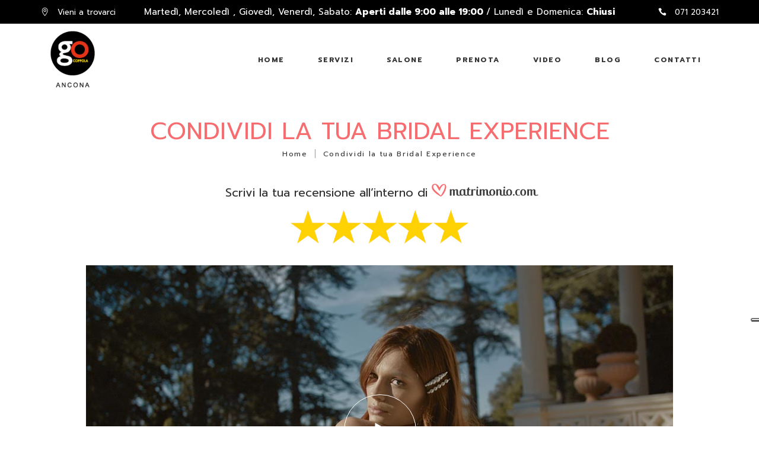

--- FILE ---
content_type: text/html; charset=UTF-8
request_url: https://www.gocoppola-ancona.it/condividi-la-tua-bridal-experience/
body_size: 19495
content:
<!DOCTYPE html>
<html lang="it-IT">
<head>

<link rel="preconnect" href="https://fonts.googleapis.com">
<link rel="preconnect" href="https://fonts.gstatic.com" crossorigin>
<link href="https://fonts.googleapis.com/css2?family=Darker+Grotesque:wght@300;500&family=Prompt:wght@300;400&display=swap" rel="stylesheet">

				
			<meta property="og:url" content="https://www.gocoppola-ancona.it/condividi-la-tua-bridal-experience/"/>
			<meta property="og:type" content="article"/>
			<meta property="og:title" content="Condividi la tua Bridal Experience"/>
			<meta property="og:description" content="Parrucchiere Gocoppola Ancona"/>
			<meta property="og:image" content=""/>
		
		
		<meta charset="UTF-8"/>
		<link rel="profile" href="http://gmpg.org/xfn/11"/>
		
				<meta name="viewport" content="width=device-width,initial-scale=1,user-scalable=yes">
		<meta name='robots' content='index, follow, max-image-preview:large, max-snippet:-1, max-video-preview:-1' />

	<!-- This site is optimized with the Yoast SEO plugin v20.10 - https://yoast.com/wordpress/plugins/seo/ -->
	<title>Condividi la tua Bridal Experience - Go Coppola Ancona</title>
	<meta name="description" content="Condividi la tua Bridal Experience lascia una recensione su Matrimonio.com, potrai assegnare fino a 5 stelle per ogni aspetto del nostro servizio bridal e inviare la tua recensione con un semplice click!" />
	<link rel="canonical" href="https://www.gocoppola-ancona.it/condividi-la-tua-bridal-experience/" />
	<meta property="og:locale" content="it_IT" />
	<meta property="og:type" content="article" />
	<meta property="og:title" content="Condividi la tua Bridal Experience - Go Coppola Ancona" />
	<meta property="og:description" content="Condividi la tua Bridal Experience lascia una recensione su Matrimonio.com, potrai assegnare fino a 5 stelle per ogni aspetto del nostro servizio bridal e inviare la tua recensione con un semplice click!" />
	<meta property="og:url" content="https://www.gocoppola-ancona.it/condividi-la-tua-bridal-experience/" />
	<meta property="og:site_name" content="Gocoppola Ancona" />
	<meta property="article:publisher" content="https://www.facebook.com/gocoppolaancona/" />
	<meta property="article:modified_time" content="2023-10-18T07:39:26+00:00" />
	<meta property="og:image" content="https://www.gocoppola-ancona.it/wp-content/uploads/2023/06/gocoppola-trucco.jpg" />
	<meta property="og:image:width" content="800" />
	<meta property="og:image:height" content="783" />
	<meta property="og:image:type" content="image/jpeg" />
	<meta name="twitter:card" content="summary_large_image" />
	<meta name="twitter:label1" content="Tempo di lettura stimato" />
	<meta name="twitter:data1" content="6 minuti" />
	<script type="application/ld+json" class="yoast-schema-graph">{"@context":"https://schema.org","@graph":[{"@type":"WebPage","@id":"https://www.gocoppola-ancona.it/condividi-la-tua-bridal-experience/","url":"https://www.gocoppola-ancona.it/condividi-la-tua-bridal-experience/","name":"Condividi la tua Bridal Experience - Go Coppola Ancona","isPartOf":{"@id":"https://www.gocoppola-ancona.it/#website"},"primaryImageOfPage":{"@id":"https://www.gocoppola-ancona.it/condividi-la-tua-bridal-experience/#primaryimage"},"image":{"@id":"https://www.gocoppola-ancona.it/condividi-la-tua-bridal-experience/#primaryimage"},"thumbnailUrl":"https://www.gocoppola-ancona.it/wp-content/uploads/2023/06/it.png","datePublished":"2023-06-13T09:10:09+00:00","dateModified":"2023-10-18T07:39:26+00:00","description":"Condividi la tua Bridal Experience lascia una recensione su Matrimonio.com, potrai assegnare fino a 5 stelle per ogni aspetto del nostro servizio bridal e inviare la tua recensione con un semplice click!","breadcrumb":{"@id":"https://www.gocoppola-ancona.it/condividi-la-tua-bridal-experience/#breadcrumb"},"inLanguage":"it-IT","potentialAction":[{"@type":"ReadAction","target":["https://www.gocoppola-ancona.it/condividi-la-tua-bridal-experience/"]}]},{"@type":"ImageObject","inLanguage":"it-IT","@id":"https://www.gocoppola-ancona.it/condividi-la-tua-bridal-experience/#primaryimage","url":"https://www.gocoppola-ancona.it/wp-content/uploads/2023/06/it.png","contentUrl":"https://www.gocoppola-ancona.it/wp-content/uploads/2023/06/it.png","width":1200,"height":145},{"@type":"BreadcrumbList","@id":"https://www.gocoppola-ancona.it/condividi-la-tua-bridal-experience/#breadcrumb","itemListElement":[{"@type":"ListItem","position":1,"name":"Home","item":"https://www.gocoppola-ancona.it/"},{"@type":"ListItem","position":2,"name":"Condividi la tua Bridal Experience"}]},{"@type":"WebSite","@id":"https://www.gocoppola-ancona.it/#website","url":"https://www.gocoppola-ancona.it/","name":"Gocoppola Ancona","description":"Parrucchiere Gocoppola Ancona","publisher":{"@id":"https://www.gocoppola-ancona.it/#organization"},"potentialAction":[{"@type":"SearchAction","target":{"@type":"EntryPoint","urlTemplate":"https://www.gocoppola-ancona.it/?s={search_term_string}"},"query-input":"required name=search_term_string"}],"inLanguage":"it-IT"},{"@type":"Organization","@id":"https://www.gocoppola-ancona.it/#organization","name":"Go Coppola Ancona","alternateName":"Go Coppola Ancona","url":"https://www.gocoppola-ancona.it/","logo":{"@type":"ImageObject","inLanguage":"it-IT","@id":"https://www.gocoppola-ancona.it/#/schema/logo/image/","url":"https://www.gocoppola-ancona.it/wp-content/uploads/2022/04/cropped-logo-go-coppola-Ancona.png","contentUrl":"https://www.gocoppola-ancona.it/wp-content/uploads/2022/04/cropped-logo-go-coppola-Ancona.png","width":512,"height":512,"caption":"Go Coppola Ancona"},"image":{"@id":"https://www.gocoppola-ancona.it/#/schema/logo/image/"},"sameAs":["https://www.facebook.com/gocoppolaancona/","https://www.instagram.com/gocoppola.ancona/","https://www.youtube.com/channel/UCDrjgbSHZWZlIflyVwZpkAA"]}]}</script>
	<!-- / Yoast SEO plugin. -->


<link rel='dns-prefetch' href='//fonts.googleapis.com' />
<link rel="alternate" type="application/rss+xml" title="Gocoppola Ancona &raquo; Feed" href="https://www.gocoppola-ancona.it/feed/" />
<link rel="alternate" type="application/rss+xml" title="Gocoppola Ancona &raquo; Feed dei commenti" href="https://www.gocoppola-ancona.it/comments/feed/" />
<link rel='stylesheet' id='wp-block-library-css' href='https://www.gocoppola-ancona.it/wp-includes/css/dist/block-library/style.min.css?ver=6.1.9' type='text/css' media='all' />
<link rel='stylesheet' id='classic-theme-styles-css' href='https://www.gocoppola-ancona.it/wp-includes/css/classic-themes.min.css?ver=1' type='text/css' media='all' />
<style id='global-styles-inline-css' type='text/css'>
body{--wp--preset--color--black: #000000;--wp--preset--color--cyan-bluish-gray: #abb8c3;--wp--preset--color--white: #ffffff;--wp--preset--color--pale-pink: #f78da7;--wp--preset--color--vivid-red: #cf2e2e;--wp--preset--color--luminous-vivid-orange: #ff6900;--wp--preset--color--luminous-vivid-amber: #fcb900;--wp--preset--color--light-green-cyan: #7bdcb5;--wp--preset--color--vivid-green-cyan: #00d084;--wp--preset--color--pale-cyan-blue: #8ed1fc;--wp--preset--color--vivid-cyan-blue: #0693e3;--wp--preset--color--vivid-purple: #9b51e0;--wp--preset--gradient--vivid-cyan-blue-to-vivid-purple: linear-gradient(135deg,rgba(6,147,227,1) 0%,rgb(155,81,224) 100%);--wp--preset--gradient--light-green-cyan-to-vivid-green-cyan: linear-gradient(135deg,rgb(122,220,180) 0%,rgb(0,208,130) 100%);--wp--preset--gradient--luminous-vivid-amber-to-luminous-vivid-orange: linear-gradient(135deg,rgba(252,185,0,1) 0%,rgba(255,105,0,1) 100%);--wp--preset--gradient--luminous-vivid-orange-to-vivid-red: linear-gradient(135deg,rgba(255,105,0,1) 0%,rgb(207,46,46) 100%);--wp--preset--gradient--very-light-gray-to-cyan-bluish-gray: linear-gradient(135deg,rgb(238,238,238) 0%,rgb(169,184,195) 100%);--wp--preset--gradient--cool-to-warm-spectrum: linear-gradient(135deg,rgb(74,234,220) 0%,rgb(151,120,209) 20%,rgb(207,42,186) 40%,rgb(238,44,130) 60%,rgb(251,105,98) 80%,rgb(254,248,76) 100%);--wp--preset--gradient--blush-light-purple: linear-gradient(135deg,rgb(255,206,236) 0%,rgb(152,150,240) 100%);--wp--preset--gradient--blush-bordeaux: linear-gradient(135deg,rgb(254,205,165) 0%,rgb(254,45,45) 50%,rgb(107,0,62) 100%);--wp--preset--gradient--luminous-dusk: linear-gradient(135deg,rgb(255,203,112) 0%,rgb(199,81,192) 50%,rgb(65,88,208) 100%);--wp--preset--gradient--pale-ocean: linear-gradient(135deg,rgb(255,245,203) 0%,rgb(182,227,212) 50%,rgb(51,167,181) 100%);--wp--preset--gradient--electric-grass: linear-gradient(135deg,rgb(202,248,128) 0%,rgb(113,206,126) 100%);--wp--preset--gradient--midnight: linear-gradient(135deg,rgb(2,3,129) 0%,rgb(40,116,252) 100%);--wp--preset--duotone--dark-grayscale: url('#wp-duotone-dark-grayscale');--wp--preset--duotone--grayscale: url('#wp-duotone-grayscale');--wp--preset--duotone--purple-yellow: url('#wp-duotone-purple-yellow');--wp--preset--duotone--blue-red: url('#wp-duotone-blue-red');--wp--preset--duotone--midnight: url('#wp-duotone-midnight');--wp--preset--duotone--magenta-yellow: url('#wp-duotone-magenta-yellow');--wp--preset--duotone--purple-green: url('#wp-duotone-purple-green');--wp--preset--duotone--blue-orange: url('#wp-duotone-blue-orange');--wp--preset--font-size--small: 13px;--wp--preset--font-size--medium: 20px;--wp--preset--font-size--large: 36px;--wp--preset--font-size--x-large: 42px;--wp--preset--spacing--20: 0.44rem;--wp--preset--spacing--30: 0.67rem;--wp--preset--spacing--40: 1rem;--wp--preset--spacing--50: 1.5rem;--wp--preset--spacing--60: 2.25rem;--wp--preset--spacing--70: 3.38rem;--wp--preset--spacing--80: 5.06rem;}:where(.is-layout-flex){gap: 0.5em;}body .is-layout-flow > .alignleft{float: left;margin-inline-start: 0;margin-inline-end: 2em;}body .is-layout-flow > .alignright{float: right;margin-inline-start: 2em;margin-inline-end: 0;}body .is-layout-flow > .aligncenter{margin-left: auto !important;margin-right: auto !important;}body .is-layout-constrained > .alignleft{float: left;margin-inline-start: 0;margin-inline-end: 2em;}body .is-layout-constrained > .alignright{float: right;margin-inline-start: 2em;margin-inline-end: 0;}body .is-layout-constrained > .aligncenter{margin-left: auto !important;margin-right: auto !important;}body .is-layout-constrained > :where(:not(.alignleft):not(.alignright):not(.alignfull)){max-width: var(--wp--style--global--content-size);margin-left: auto !important;margin-right: auto !important;}body .is-layout-constrained > .alignwide{max-width: var(--wp--style--global--wide-size);}body .is-layout-flex{display: flex;}body .is-layout-flex{flex-wrap: wrap;align-items: center;}body .is-layout-flex > *{margin: 0;}:where(.wp-block-columns.is-layout-flex){gap: 2em;}.has-black-color{color: var(--wp--preset--color--black) !important;}.has-cyan-bluish-gray-color{color: var(--wp--preset--color--cyan-bluish-gray) !important;}.has-white-color{color: var(--wp--preset--color--white) !important;}.has-pale-pink-color{color: var(--wp--preset--color--pale-pink) !important;}.has-vivid-red-color{color: var(--wp--preset--color--vivid-red) !important;}.has-luminous-vivid-orange-color{color: var(--wp--preset--color--luminous-vivid-orange) !important;}.has-luminous-vivid-amber-color{color: var(--wp--preset--color--luminous-vivid-amber) !important;}.has-light-green-cyan-color{color: var(--wp--preset--color--light-green-cyan) !important;}.has-vivid-green-cyan-color{color: var(--wp--preset--color--vivid-green-cyan) !important;}.has-pale-cyan-blue-color{color: var(--wp--preset--color--pale-cyan-blue) !important;}.has-vivid-cyan-blue-color{color: var(--wp--preset--color--vivid-cyan-blue) !important;}.has-vivid-purple-color{color: var(--wp--preset--color--vivid-purple) !important;}.has-black-background-color{background-color: var(--wp--preset--color--black) !important;}.has-cyan-bluish-gray-background-color{background-color: var(--wp--preset--color--cyan-bluish-gray) !important;}.has-white-background-color{background-color: var(--wp--preset--color--white) !important;}.has-pale-pink-background-color{background-color: var(--wp--preset--color--pale-pink) !important;}.has-vivid-red-background-color{background-color: var(--wp--preset--color--vivid-red) !important;}.has-luminous-vivid-orange-background-color{background-color: var(--wp--preset--color--luminous-vivid-orange) !important;}.has-luminous-vivid-amber-background-color{background-color: var(--wp--preset--color--luminous-vivid-amber) !important;}.has-light-green-cyan-background-color{background-color: var(--wp--preset--color--light-green-cyan) !important;}.has-vivid-green-cyan-background-color{background-color: var(--wp--preset--color--vivid-green-cyan) !important;}.has-pale-cyan-blue-background-color{background-color: var(--wp--preset--color--pale-cyan-blue) !important;}.has-vivid-cyan-blue-background-color{background-color: var(--wp--preset--color--vivid-cyan-blue) !important;}.has-vivid-purple-background-color{background-color: var(--wp--preset--color--vivid-purple) !important;}.has-black-border-color{border-color: var(--wp--preset--color--black) !important;}.has-cyan-bluish-gray-border-color{border-color: var(--wp--preset--color--cyan-bluish-gray) !important;}.has-white-border-color{border-color: var(--wp--preset--color--white) !important;}.has-pale-pink-border-color{border-color: var(--wp--preset--color--pale-pink) !important;}.has-vivid-red-border-color{border-color: var(--wp--preset--color--vivid-red) !important;}.has-luminous-vivid-orange-border-color{border-color: var(--wp--preset--color--luminous-vivid-orange) !important;}.has-luminous-vivid-amber-border-color{border-color: var(--wp--preset--color--luminous-vivid-amber) !important;}.has-light-green-cyan-border-color{border-color: var(--wp--preset--color--light-green-cyan) !important;}.has-vivid-green-cyan-border-color{border-color: var(--wp--preset--color--vivid-green-cyan) !important;}.has-pale-cyan-blue-border-color{border-color: var(--wp--preset--color--pale-cyan-blue) !important;}.has-vivid-cyan-blue-border-color{border-color: var(--wp--preset--color--vivid-cyan-blue) !important;}.has-vivid-purple-border-color{border-color: var(--wp--preset--color--vivid-purple) !important;}.has-vivid-cyan-blue-to-vivid-purple-gradient-background{background: var(--wp--preset--gradient--vivid-cyan-blue-to-vivid-purple) !important;}.has-light-green-cyan-to-vivid-green-cyan-gradient-background{background: var(--wp--preset--gradient--light-green-cyan-to-vivid-green-cyan) !important;}.has-luminous-vivid-amber-to-luminous-vivid-orange-gradient-background{background: var(--wp--preset--gradient--luminous-vivid-amber-to-luminous-vivid-orange) !important;}.has-luminous-vivid-orange-to-vivid-red-gradient-background{background: var(--wp--preset--gradient--luminous-vivid-orange-to-vivid-red) !important;}.has-very-light-gray-to-cyan-bluish-gray-gradient-background{background: var(--wp--preset--gradient--very-light-gray-to-cyan-bluish-gray) !important;}.has-cool-to-warm-spectrum-gradient-background{background: var(--wp--preset--gradient--cool-to-warm-spectrum) !important;}.has-blush-light-purple-gradient-background{background: var(--wp--preset--gradient--blush-light-purple) !important;}.has-blush-bordeaux-gradient-background{background: var(--wp--preset--gradient--blush-bordeaux) !important;}.has-luminous-dusk-gradient-background{background: var(--wp--preset--gradient--luminous-dusk) !important;}.has-pale-ocean-gradient-background{background: var(--wp--preset--gradient--pale-ocean) !important;}.has-electric-grass-gradient-background{background: var(--wp--preset--gradient--electric-grass) !important;}.has-midnight-gradient-background{background: var(--wp--preset--gradient--midnight) !important;}.has-small-font-size{font-size: var(--wp--preset--font-size--small) !important;}.has-medium-font-size{font-size: var(--wp--preset--font-size--medium) !important;}.has-large-font-size{font-size: var(--wp--preset--font-size--large) !important;}.has-x-large-font-size{font-size: var(--wp--preset--font-size--x-large) !important;}
.wp-block-navigation a:where(:not(.wp-element-button)){color: inherit;}
:where(.wp-block-columns.is-layout-flex){gap: 2em;}
.wp-block-pullquote{font-size: 1.5em;line-height: 1.6;}
</style>
<link rel='stylesheet' id='contact-form-7-css' href='https://www.gocoppola-ancona.it/wp-content/plugins/contact-form-7/includes/css/styles.css?ver=5.7.7' type='text/css' media='all' />
<link rel='stylesheet' id='lella-elated-default-style-css' href='https://www.gocoppola-ancona.it/wp-content/themes/lella/style.css?ver=6.1.9' type='text/css' media='all' />
<link rel='stylesheet' id='lella-elated-child-style-css' href='https://www.gocoppola-ancona.it/wp-content/themes/lella-child/style.css?ver=6.1.9' type='text/css' media='all' />
<link rel='stylesheet' id='lella-elated-modules-css' href='https://www.gocoppola-ancona.it/wp-content/themes/lella/assets/css/modules.min.css?ver=6.1.9' type='text/css' media='all' />
<style id='lella-elated-modules-inline-css' type='text/css'>
.page-id-55210 .eltdf-content .eltdf-content-inner > .eltdf-container > .eltdf-container-inner, .page-id-55210 .eltdf-content .eltdf-content-inner > .eltdf-full-width > .eltdf-full-width-inner { padding: 0 0 0px 0;}@media only screen and (max-width: 1024px) {.page-id-55210 .eltdf-content .eltdf-content-inner > .eltdf-container > .eltdf-container-inner, .page-id-55210 .eltdf-content .eltdf-content-inner > .eltdf-full-width > .eltdf-full-width-inner { padding: 0 0 0px 0;}}.page-id-55210 .eltdf-content .eltdf-content-inner > .eltdf-container > .eltdf-container-inner, .page-id-55210 .eltdf-content .eltdf-content-inner > .eltdf-full-width > .eltdf-full-width-inner { padding: 0 0 0px 0;}@media only screen and (max-width: 1024px) {.page-id-55210 .eltdf-content .eltdf-content-inner > .eltdf-container > .eltdf-container-inner, .page-id-55210 .eltdf-content .eltdf-content-inner > .eltdf-full-width > .eltdf-full-width-inner { padding: 0 0 0px 0;}}
</style>
<link rel='stylesheet' id='lella-elated-dripicons-css' href='https://www.gocoppola-ancona.it/wp-content/themes/lella/framework/lib/icons-pack/dripicons/dripicons.css?ver=6.1.9' type='text/css' media='all' />
<link rel='stylesheet' id='lella-elated-font_elegant-css' href='https://www.gocoppola-ancona.it/wp-content/themes/lella/framework/lib/icons-pack/elegant-icons/style.min.css?ver=6.1.9' type='text/css' media='all' />
<link rel='stylesheet' id='lella-elated-font_awesome-css' href='https://www.gocoppola-ancona.it/wp-content/themes/lella/framework/lib/icons-pack/font-awesome/css/fontawesome-all.min.css?ver=6.1.9' type='text/css' media='all' />
<link rel='stylesheet' id='lella-elated-ion_icons-css' href='https://www.gocoppola-ancona.it/wp-content/themes/lella/framework/lib/icons-pack/ion-icons/css/ionicons.min.css?ver=6.1.9' type='text/css' media='all' />
<link rel='stylesheet' id='lella-elated-linea_icons-css' href='https://www.gocoppola-ancona.it/wp-content/themes/lella/framework/lib/icons-pack/linea-icons/style.css?ver=6.1.9' type='text/css' media='all' />
<link rel='stylesheet' id='lella-elated-linear_icons-css' href='https://www.gocoppola-ancona.it/wp-content/themes/lella/framework/lib/icons-pack/linear-icons/style.css?ver=6.1.9' type='text/css' media='all' />
<link rel='stylesheet' id='lella-elated-simple_line_icons-css' href='https://www.gocoppola-ancona.it/wp-content/themes/lella/framework/lib/icons-pack/simple-line-icons/simple-line-icons.css?ver=6.1.9' type='text/css' media='all' />
<link rel='stylesheet' id='mediaelement-css' href='https://www.gocoppola-ancona.it/wp-includes/js/mediaelement/mediaelementplayer-legacy.min.css?ver=4.2.17' type='text/css' media='all' />
<link rel='stylesheet' id='wp-mediaelement-css' href='https://www.gocoppola-ancona.it/wp-includes/js/mediaelement/wp-mediaelement.min.css?ver=6.1.9' type='text/css' media='all' />
<link rel='stylesheet' id='lella-elated-style-dynamic-css' href='https://www.gocoppola-ancona.it/wp-content/themes/lella/assets/css/style_dynamic.css?ver=1747923686' type='text/css' media='all' />
<link rel='stylesheet' id='lella-elated-modules-responsive-css' href='https://www.gocoppola-ancona.it/wp-content/themes/lella/assets/css/modules-responsive.min.css?ver=6.1.9' type='text/css' media='all' />
<link rel='stylesheet' id='lella-elated-style-dynamic-responsive-css' href='https://www.gocoppola-ancona.it/wp-content/themes/lella/assets/css/style_dynamic_responsive.css?ver=1747923686' type='text/css' media='all' />
<link rel='stylesheet' id='lella-elated-google-fonts-css' href='https://fonts.googleapis.com/css?family=Playfair+Display%3A300%2C400%2C400i%2C700%2C700i%7CLato%3A300%2C400%2C400i%2C700%2C700i%7CPT+Sans+Narrow%3A300%2C400%2C400i%2C700%2C700i%7COpen+Sans%3A300%2C400%2C400i%2C700%2C700i%7CPrompt%3A300%2C400%2C400i%2C700%2C700i&#038;subset=latin-ext&#038;ver=1.0.0' type='text/css' media='all' />
<link rel='stylesheet' id='js_composer_front-css' href='https://www.gocoppola-ancona.it/wp-content/plugins/js_composer/assets/css/js_composer.min.css?ver=6.4.1' type='text/css' media='all' />
<script type='text/javascript' src='https://www.gocoppola-ancona.it/wp-includes/js/jquery/jquery.min.js?ver=3.6.1' id='jquery-core-js'></script>
<script type='text/javascript' src='https://www.gocoppola-ancona.it/wp-includes/js/jquery/jquery-migrate.min.js?ver=3.3.2' id='jquery-migrate-js'></script>
<link rel="https://api.w.org/" href="https://www.gocoppola-ancona.it/wp-json/" /><link rel="alternate" type="application/json" href="https://www.gocoppola-ancona.it/wp-json/wp/v2/pages/55210" /><link rel="EditURI" type="application/rsd+xml" title="RSD" href="https://www.gocoppola-ancona.it/xmlrpc.php?rsd" />
<link rel="wlwmanifest" type="application/wlwmanifest+xml" href="https://www.gocoppola-ancona.it/wp-includes/wlwmanifest.xml" />
<meta name="generator" content="WordPress 6.1.9" />
<link rel='shortlink' href='https://www.gocoppola-ancona.it/?p=55210' />
<link rel="alternate" type="application/json+oembed" href="https://www.gocoppola-ancona.it/wp-json/oembed/1.0/embed?url=https%3A%2F%2Fwww.gocoppola-ancona.it%2Fcondividi-la-tua-bridal-experience%2F" />
<link rel="alternate" type="text/xml+oembed" href="https://www.gocoppola-ancona.it/wp-json/oembed/1.0/embed?url=https%3A%2F%2Fwww.gocoppola-ancona.it%2Fcondividi-la-tua-bridal-experience%2F&#038;format=xml" />
<meta name="generator" content="Powered by WPBakery Page Builder - drag and drop page builder for WordPress."/>
<link rel="icon" href="https://www.gocoppola-ancona.it/wp-content/uploads/2022/04/cropped-logo-go-coppola-Ancona-32x32.png" sizes="32x32" />
<link rel="icon" href="https://www.gocoppola-ancona.it/wp-content/uploads/2022/04/cropped-logo-go-coppola-Ancona-192x192.png" sizes="192x192" />
<link rel="apple-touch-icon" href="https://www.gocoppola-ancona.it/wp-content/uploads/2022/04/cropped-logo-go-coppola-Ancona-180x180.png" />
<meta name="msapplication-TileImage" content="https://www.gocoppola-ancona.it/wp-content/uploads/2022/04/cropped-logo-go-coppola-Ancona-270x270.png" />
		<style type="text/css" id="wp-custom-css">
			/* Inizio sposa */
input[type="date"] {height:50px; font-size: 14px;}
label.data-mobile, 
label.ora  
{margin-bottom:-16px; color: #000; display:block}
.sposa-plus .wpcf7-form-control.wpcf7-checkbox {margin-bottom:25px;display:block}

.sposa-plus .wpcf7-form-control.wpcf7-checkbox input[type="checkbox"] {width:18px; height:18px; display:inline-block}

.sposa-plus span.wpcf7-list-item-label {margin-right: 0px; font-size: 15px !important; }


.sposa-plus button.eltdf-btn {
  width: 200px!important;
  margin-top: 20px;
  font-size: 14px;
  font-weight: normal; display:block
}








/* FINE */


.eltdf-main-menu>ul>li>a>span.item_outer svg {
	display:none;
}

.eltdf-drop-down .second {
    background: #F5F5F5;
}

.grecaptcha-badge {
    bottom:100px !important;
}

@media only screen and (max-width: 1024px){
.home .eltdf-portfolio-list-holder.eltdf-pl-gallery-slide-from-left article .eltdf-pli-text-holder, .eltdf-portfolio-list-holder.eltdf-pl-gallery-slide-from-left article .eltdf-pli-text-wrapper {
    -webkit-transform: translateY(0);
    -ms-transform: translateY(0);
    transform: translateY(0);
	}
.home h5.eltdf-pli-title.entry-title {
	font-size: 25px !important;}
}

		</style>
		<style type="text/css" data-type="vc_custom-css">#box-contatti.attivo {left:-9999999999px!important; display:none!important;}
.eltdf-section-title-holder .eltdf-st-subtitle {margin-left: 32px!important;}
.testo-extra  {font-size: 24px!important; line-height: 31px!important;}
#box-contatti {z-index:-999;}
#videospo {width: 90%; margin: 0 auto; display: block;}
.video_emozinale {margin: 0 auto; display: block; width: 90%;}
h2.sottotitoli {padding-bottom: 8px;}
.daje {position: absolute;left: -4%;top: 26px;}
p.paragrafo-home {font-size: 30px;line-height: 36px;padding: 30px;}
.eltdf-testimonial-title {color:#111!important; font-size: 22px!important;}
.eltdf-testimonial-text {color:#222!important;} 
.eltdf-testimonials-author-name {color:#444!important;}
.tab-daje {font-size:17px !important;line-height: 36px !important;background-color: #f76c6f !important;color: #fff !important;padding: 15px 30px 15px 30px;font-weight: 200;text-transform: uppercase;letter-spacing: 1px; margin-left: 30px;margin-top: 6px;display: inline-block;width: auto;}
.tab-daje:hover {color: #fff !important;background-color: #111 !important;}
.eltdf-row-bg-text-holder {font-size: 0px;display: none !important;}
.eltdf-st-subtitle {color: #838383!important; font-size: 29px!important;}

#extra {margin-top:100px;}

/* Fine Nuove */
.vc_grid-item-mini.vc_clearfix {pointer-events:none;}
.xdsoft_datetimepicker .xdsoft_calendar td:hover, .xdsoft_datetimepicker .xdsoft_timepicker .xdsoft_time_box>div>div:hover {background-color: #e43516 !important;}
.eltdf-small-space .eltdf-outer-space .eltdf-item-space {padding: 0 10px 0px 0px;}

@media (min-width: 601px) and (max-width: 1400px) {h1.eltdf-page-title.entry-title {font-size: 40px !important;}}
/* Mobile  */
@media only screen and (max-width:834px) {.daje {left: -8%;}}
/* Fine */
@media only screen and (max-width: 680px) {
h1.eltdf-page-title.entry-title {font-size: 30px !important;
padding-top: 30px;
margin-top: 0px !important;
display: block; }

.titolo-look-book-sposa h2.eltdf-st-title {font-size: 30px;line-height: 34px;}
.eltdf-eh-item-content.eltdf-eh-custom-6483 {padding: 20px 20px 50px 20px !important;}
p.paragrafo-home {font-size: 25px;line-height: 30px;padding: 10px;}
.daje {position: relative;top: auto; margin: 0 auto;display: block;left: auto;}
.tab-daje {margin-left: 0px;margin-top: 27px;display: block;width: auto;text-align: center;}
#extra {margin-top:-30px;}
.vc_custom_1687419072799 {margin-left: 0px !important;}
.eltdf-section-title-holder .eltdf-st-subtitle {margin-left: 0px !important;}
.none {display: none!important;}

.eltdf-section-title-holder .eltdf-st-title {text-align: center;}
.eltdf-section-title-holder .eltdf-st-subtitle {text-align: center;}

}
/* Fine */</style><style type="text/css" data-type="vc_shortcodes-custom-css">.vc_custom_1686653418046{margin-top: 100px !important;}.vc_custom_1687420560479{margin-top: 70px !important;}.vc_custom_1686736098054{margin-top: 70px !important;margin-bottom: 70px !important;}.vc_custom_1686657954297{margin-top: 40px !important;}.vc_custom_1686731474412{margin-bottom: 40px !important;}.vc_custom_1686646235627{margin-bottom: 30px !important;}.vc_custom_1687941845098{background-color: #f5f5f5 !important;}.vc_custom_1687419072799{margin-bottom: 0px !important;margin-left: 30px !important;}.vc_custom_1686653803717{margin-bottom: 0px !important;margin-left: 30px !important;}.vc_custom_1686736259448{margin-top: 0px !important;margin-bottom: 30px !important;}.vc_custom_1649081879738{background-color: #f5f5f5 !important;}.vc_custom_1687426250367{margin-top: 0px !important;margin-bottom: 30px !important;}</style><noscript><style> .wpb_animate_when_almost_visible { opacity: 1; }</style></noscript>
  <!-- Iubenda -->
  <script type="text/javascript">
  var _iub = _iub || [];
  _iub.csConfiguration = {"ccpaApplies":true,"consentOnContinuedBrowsing":false,"enableCcpa":true,"floatingPreferencesButtonDisplay":"anchored-center-right","invalidateConsentWithoutLog":true,"perPurposeConsent":true,"siteId":2507792,"whitelabel":false,"cookiePolicyId":26743147,"lang":"it", "banner":{ "acceptButtonCaptionColor":"#000000","acceptButtonColor":"#ffffff","acceptButtonDisplay":true,"backgroundColor":"#000001","closeButtonDisplay":false,"customizeButtonCaptionColor":"white","customizeButtonColor":"#212121","customizeButtonDisplay":true,"explicitWithdrawal":true,"listPurposes":true,"position":"float-center","rejectButtonCaptionColor":"#000000","rejectButtonColor":"#ffffff","rejectButtonDisplay":true,"textColor":"white" }};
  </script>
  <script type="text/javascript" src="//cdn.iubenda.com/cs/ccpa/stub.js"></script>
  <script type="text/javascript" src="//cdn.iubenda.com/cs/iubenda_cs.js" charset="UTF-8" async></script>
	
	<!-- Global site tag (gtag.js) - Google Analytics -->
    <script async src="https://www.googletagmanager.com/gtag/js?id=G-BVGB7J3Z6X"></script>
    <script>
    window.dataLayer = window.dataLayer || [];
    function gtag(){dataLayer.push(arguments);}
    gtag('js', new Date());

    gtag('config', 'G-BVGB7J3Z6X');
    </script>
	
<script type="application/ld+json">
{
  "@context": "https://schema.org",
  "@type": "HairSalon",
  "name": "Go Coppola Ancona",
  "image": "https://www.gocoppola-ancona.it/wp-content/uploads/2022/05/lungo3.jpg",
  "@id": "",
  "url": "https://www.gocoppola-ancona.it/",
  "telephone": "071203421",
  "address": {
    "@type": "PostalAddress",
    "streetAddress": "Via Scandali 69",
    "addressLocality": "Ancona",
    "postalCode": "60100",
    "addressCountry": "IT"
  },
  "openingHoursSpecification": [{
    "@type": "OpeningHoursSpecification",
    "dayOfWeek": [
      "Tuesday",
      "Wednesday"
    ],
    "opens": "09:00",
    "closes": "19:00"
  },{
    "@type": "OpeningHoursSpecification",
    "dayOfWeek": "Thursday",
    "opens": "09:00",
    "closes": "17:00"
  },{
    "@type": "OpeningHoursSpecification",
    "dayOfWeek": [
      "Friday",
      "Saturday"
    ],
    "opens": "09:00",
    "closes": "19:00"
  }]
}
</script>


</head>
<body class="page-template page-template-full-width page-template-full-width-php page page-id-55210 lella-core-1.0.1 lella child-child-ver-1.0.0 lella-ver-1.1.1 eltdf-grid-1300 eltdf-empty-google-api eltdf-wide-dropdown-menu-content-in-grid eltdf-no-behavior eltdf-dropdown-animate-height eltdf-header-standard eltdf-menu-area-shadow-disable eltdf-menu-area-in-grid-shadow-disable eltdf-menu-area-border-disable eltdf-menu-area-in-grid-border-disable eltdf-logo-area-border-disable eltdf-logo-area-in-grid-border-disable eltdf-side-menu-slide-from-right eltdf-default-mobile-header eltdf-sticky-up-mobile-header eltdf-header-top-enabled wpb-js-composer js-comp-ver-6.4.1 vc_responsive" itemscope itemtype="https://schema.org/WebPage">
        <div class="eltdf-wrapper">
        <div class="eltdf-wrapper-inner">
            	
		
	<div class="eltdf-top-bar">
				
						
			<div class="eltdf-vertical-align-containers">
				<div class="eltdf-position-left"><!--
				 --><div class="eltdf-position-left-inner">
																
			<a class="eltdf-icon-widget-holder"  href="https://goo.gl/maps/AaWGud2ghyjaVKDVA" target="_blank" style="margin: 0 5px 0 5px">
				<span class="eltdf-icon-element icon_pin_alt" style="font-size: 14px"></span>				<span class="eltdf-icon-text " style="font-size: 13px">Vieni a trovarci</span>			</a>
														</div>
				</div>
                <div class="eltdf-position-center"><!--
				 --><div class="eltdf-position-center-inner">
                                                    <div id="text-7" class="widget widget_text eltdf-top-bar-widget">			<div class="textwidget"><p><span style="font-family: prompt; font-size: 15px; font-weight: 400; line-height: 22px; color: #ffffff; margin: 0px;">Martedì, Mercoledì , Giovedì, Venerdì, Sabato: <strong>Aperti dalle 9:00 alle 19:00 </strong> / Lunedì e Domenica: <strong>Chiusi</strong></span></p>
</div>
		</div>                                            </div>
                </div>
				<div class="eltdf-position-right"><!--
				 --><div class="eltdf-position-right-inner">
																
			<a class="eltdf-icon-widget-holder"  href="tel:%20071203421" target="_self" style="margin: 0 4px 0 10px">
				<span class="eltdf-icon-element icon_phone" style="font-size: 14px"></span>				<span class="eltdf-icon-text " style="font-size: 13px">071 203421</span>			</a>
														</div>
				</div>
			</div>
				
				
			</div>
	
	
<header class="eltdf-page-header">
		
				
	<div class="eltdf-menu-area eltdf-menu-right">
				
						
			<div class="eltdf-vertical-align-containers">
				<div class="eltdf-position-left"><!--
				 --><div class="eltdf-position-left-inner">
						
	
	<div class="eltdf-logo-wrapper">
		<a itemprop="url" href="https://www.gocoppola-ancona.it/" style="height: 60px;">
			<img itemprop="image" class="eltdf-normal-logo" src="https://www.gocoppola-ancona.it/wp-content/uploads/2022/03/logo-Go-Coppola-1.png" width="104" height="120"  alt="logo"/>
			<img itemprop="image" class="eltdf-dark-logo" src="https://www.gocoppola-ancona.it/wp-content/uploads/2022/03/logo-Go-Coppola-1.png" width="104" height="120"  alt="dark logo"/>			<img itemprop="image" class="eltdf-light-logo" src="https://www.gocoppola-ancona.it/wp-content/uploads/2022/03/logo-Go-Coppola.png" width="104" height="120"  alt="light logo"/>		</a>
	</div>

											</div>
				</div>
								<div class="eltdf-position-right"><!--
				 --><div class="eltdf-position-right-inner">
														
	<nav class="eltdf-main-menu eltdf-drop-down eltdf-default-nav">
		<ul id="menu-main-menu" class="clearfix"><li id="nav-menu-item-4498" class="menu-item menu-item-type-post_type menu-item-object-page menu-item-home  narrow"><a href="https://www.gocoppola-ancona.it/" class=""><span class="item_outer"><span class="item_text">HOME</span>
                        <svg xmlns="http://www.w3.org/2000/svg" xmlns:xlink="http://www.w3.org/1999/xlink" x="0px" y="0px" width="47px" height="24px" viewBox="0 0 47 24" enable-background="new 0 0 47 24" xml:space="preserve">
                            <path fill="none" stroke="currentColor" stroke-linejoin="round" stroke-miterlimit="10" d="M0.63,0.002c0,0-0.023,13.594,23.975,13.329
                            c15.565-0.173,21.711,9.982,22.019,10.292"/>
                        </svg></span></a></li>
<li id="nav-menu-item-7994" class="menu-item menu-item-type-custom menu-item-object-custom current-menu-ancestor current-menu-parent menu-item-has-children eltdf-active-item has_sub narrow"><a href="#" class=" current "><span class="item_outer"><span class="item_text">SERVIZI</span>
                        <svg xmlns="http://www.w3.org/2000/svg" xmlns:xlink="http://www.w3.org/1999/xlink" x="0px" y="0px" width="47px" height="24px" viewBox="0 0 47 24" enable-background="new 0 0 47 24" xml:space="preserve">
                            <path fill="none" stroke="currentColor" stroke-linejoin="round" stroke-miterlimit="10" d="M0.63,0.002c0,0-0.023,13.594,23.975,13.329
                            c15.565-0.173,21.711,9.982,22.019,10.292"/>
                        </svg><i class="eltdf-menu-arrow fa fa-angle-down"></i></span></a>
<div class="second"><div class="inner"><ul>
	<li id="nav-menu-item-10174" class="menu-item menu-item-type-post_type menu-item-object-page "><a href="https://www.gocoppola-ancona.it/capelli-donna/" class=""><span class="item_outer"><span class="item_text">Capelli Donna</span></span></a></li>
	<li id="nav-menu-item-4803" class="menu-item menu-item-type-post_type menu-item-object-page "><a href="https://www.gocoppola-ancona.it/trucco-donna/" class=""><span class="item_outer"><span class="item_text">Trucco</span></span></a></li>
	<li id="nav-menu-item-74664" class="menu-item menu-item-type-post_type menu-item-object-page "><a href="https://www.gocoppola-ancona.it/acconciatura-trucco-sposa/" class=""><span class="item_outer"><span class="item_text">Sposa</span></span></a></li>
	<li id="nav-menu-item-10217" class="menu-item menu-item-type-post_type menu-item-object-page "><a href="https://www.gocoppola-ancona.it/shooting/" class=""><span class="item_outer"><span class="item_text">Shooting</span></span></a></li>
	<li id="nav-menu-item-4804" class="menu-item menu-item-type-post_type menu-item-object-page "><a href="https://www.gocoppola-ancona.it/capelli-uomo-e-barberia/" class=""><span class="item_outer"><span class="item_text">Capelli Uomo e barberia</span></span></a></li>
	<li id="nav-menu-item-55457" class="menu-item menu-item-type-post_type menu-item-object-page current-menu-item page_item page-item-55210 current_page_item "><a href="https://www.gocoppola-ancona.it/condividi-la-tua-bridal-experience/" class=""><span class="item_outer"><span class="item_text">Condividi la tua Bridal Experience</span></span></a></li>
</ul></div></div>
</li>
<li id="nav-menu-item-4771" class="menu-item menu-item-type-post_type menu-item-object-page  narrow"><a href="https://www.gocoppola-ancona.it/il-salone/" class=""><span class="item_outer"><span class="item_text">SALONE</span>
                        <svg xmlns="http://www.w3.org/2000/svg" xmlns:xlink="http://www.w3.org/1999/xlink" x="0px" y="0px" width="47px" height="24px" viewBox="0 0 47 24" enable-background="new 0 0 47 24" xml:space="preserve">
                            <path fill="none" stroke="currentColor" stroke-linejoin="round" stroke-miterlimit="10" d="M0.63,0.002c0,0-0.023,13.594,23.975,13.329
                            c15.565-0.173,21.711,9.982,22.019,10.292"/>
                        </svg></span></a></li>
<li id="nav-menu-item-6853" class="menu-item menu-item-type-post_type menu-item-object-page  narrow"><a href="https://www.gocoppola-ancona.it/prenota/" class=""><span class="item_outer"><span class="item_text">PRENOTA</span>
                        <svg xmlns="http://www.w3.org/2000/svg" xmlns:xlink="http://www.w3.org/1999/xlink" x="0px" y="0px" width="47px" height="24px" viewBox="0 0 47 24" enable-background="new 0 0 47 24" xml:space="preserve">
                            <path fill="none" stroke="currentColor" stroke-linejoin="round" stroke-miterlimit="10" d="M0.63,0.002c0,0-0.023,13.594,23.975,13.329
                            c15.565-0.173,21.711,9.982,22.019,10.292"/>
                        </svg></span></a></li>
<li id="nav-menu-item-4800" class="menu-item menu-item-type-post_type menu-item-object-page  narrow"><a href="https://www.gocoppola-ancona.it/video/" class=""><span class="item_outer"><span class="item_text">VIDEO</span>
                        <svg xmlns="http://www.w3.org/2000/svg" xmlns:xlink="http://www.w3.org/1999/xlink" x="0px" y="0px" width="47px" height="24px" viewBox="0 0 47 24" enable-background="new 0 0 47 24" xml:space="preserve">
                            <path fill="none" stroke="currentColor" stroke-linejoin="round" stroke-miterlimit="10" d="M0.63,0.002c0,0-0.023,13.594,23.975,13.329
                            c15.565-0.173,21.711,9.982,22.019,10.292"/>
                        </svg></span></a></li>
<li id="nav-menu-item-4772" class="menu-item menu-item-type-post_type menu-item-object-page  narrow"><a href="https://www.gocoppola-ancona.it/blog/" class=""><span class="item_outer"><span class="item_text">BLOG</span>
                        <svg xmlns="http://www.w3.org/2000/svg" xmlns:xlink="http://www.w3.org/1999/xlink" x="0px" y="0px" width="47px" height="24px" viewBox="0 0 47 24" enable-background="new 0 0 47 24" xml:space="preserve">
                            <path fill="none" stroke="currentColor" stroke-linejoin="round" stroke-miterlimit="10" d="M0.63,0.002c0,0-0.023,13.594,23.975,13.329
                            c15.565-0.173,21.711,9.982,22.019,10.292"/>
                        </svg></span></a></li>
<li id="nav-menu-item-4499" class="menu-item menu-item-type-post_type menu-item-object-page  narrow"><a href="https://www.gocoppola-ancona.it/contatti/" class=""><span class="item_outer"><span class="item_text">CONTATTI</span>
                        <svg xmlns="http://www.w3.org/2000/svg" xmlns:xlink="http://www.w3.org/1999/xlink" x="0px" y="0px" width="47px" height="24px" viewBox="0 0 47 24" enable-background="new 0 0 47 24" xml:space="preserve">
                            <path fill="none" stroke="currentColor" stroke-linejoin="round" stroke-miterlimit="10" d="M0.63,0.002c0,0-0.023,13.594,23.975,13.329
                            c15.565-0.173,21.711,9.982,22.019,10.292"/>
                        </svg></span></a></li>
</ul>	</nav>

																	</div>
				</div>
			</div>
			
			</div>
			
		
		
	</header>


<header class="eltdf-mobile-header">
		
	<div class="eltdf-mobile-header-inner">
		<div class="eltdf-mobile-header-holder">
			            <div class="eltdf-grid">
                            <div class="eltdf-vertical-align-containers">
                    <div class="eltdf-position-left"><!--
                     --><div class="eltdf-position-left-inner">
                            
<div class="eltdf-mobile-logo-wrapper">
	<a itemprop="url" href="https://www.gocoppola-ancona.it/" style="height: 60px">
		<img itemprop="image" src="https://www.gocoppola-ancona.it/wp-content/uploads/2022/03/logo-Go-Coppola-1.png" width="104" height="120"  alt="Mobile Logo"/>
	</a>
</div>

                        </div>
                    </div>
                    <div class="eltdf-position-right"><!--
                     --><div class="eltdf-position-right-inner">
                                                                                        <div class="eltdf-mobile-menu-opener eltdf-mobile-menu-opener-svg-path">
                                    <a href="javascript:void(0)">
                                                                                <span class="eltdf-mobile-menu-opener-icon">
                                            <svg xmlns="http://www.w3.org/2000/svg" xmlns:xlink="http://www.w3.org/1999/xlink" x="0px" y="0px"
	 width="40px" height="40px" viewBox="0 0 51 51" enable-background="new 0 0 51 51" xml:space="preserve">
<g>
	<rect x="0.5" y="0.5" fill="transparent" width="50" height="50"/>
	<path d="M50,1v49H1V1H50 M51,0H0v51h51V0L51,0z"/>
</g>
<g>
	<path fill="none" stroke="currentColor" stroke-miterlimit="10" d="M15.938,11.75c0,0-0.118,8.457,1.063,10.938
		c2.438,5.125,6.162,5.237,7.438,7.563c1.09,1.986,1.063,9,1.063,9"/>
	<path fill="none" stroke="currentColor" stroke-miterlimit="10" d="M25.504,11.75c0,0-0.118,8.457,1.063,10.938
		c2.438,5.125,6.162,5.237,7.438,7.563c1.09,1.986,1.063,9,1.063,9"/>
</g>
</svg>                                        </span>
                                                                                    <span class="eltdf-mobile-menu-close-icon">
                                                <svg xmlns="http://www.w3.org/2000/svg" xmlns:xlink="http://www.w3.org/1999/xlink" x="0px" y="0px"
	 width="40px" height="40px" viewBox="0 0 51 51" enable-background="new 0 0 51 51" xml:space="preserve">
<g>
	<rect x="0.5" y="0.5" fill="transparent" width="50" height="50"/>
	<path d="M50,1v49H1V1H50 M51,0H0v51h51V0L51,0z"/>
</g>
<path fill="#ED1F24" d="M16.625,12.875"/>
<line fill="none" stroke="currentColor" stroke-miterlimit="10" x1="15.25" y1="35.75" x2="35.75" y2="15.25"/>
<line fill="none" stroke="currentColor" stroke-miterlimit="10" x1="15.25" y1="15.25" x2="35.75" y2="35.75"/>
</svg>                                            </span>
                                                                            </a>
                                </div>
                                                    </div>
                    </div>
				</div>
                        </div>
		    		</div>
		
	<nav class="eltdf-mobile-nav" role="navigation" aria-label="Mobile Menu">
		<div class="eltdf-grid">
			<ul id="menu-main-menu-1" class=""><li id="mobile-menu-item-4498" class="menu-item menu-item-type-post_type menu-item-object-page menu-item-home "><a href="https://www.gocoppola-ancona.it/" class=""><span>HOME</span></a></li>
<li id="mobile-menu-item-7994" class="menu-item menu-item-type-custom menu-item-object-custom current-menu-ancestor current-menu-parent menu-item-has-children eltdf-active-item has_sub"><a href="#" class=" current  eltdf-mobile-no-link"><span>SERVIZI</span></a><span class="mobile_arrow"><i class="eltdf-sub-arrow lnr lnr-arrow-right"></i></span>
<ul class="sub_menu">
	<li id="mobile-menu-item-10174" class="menu-item menu-item-type-post_type menu-item-object-page "><a href="https://www.gocoppola-ancona.it/capelli-donna/" class=""><span>Capelli Donna</span></a></li>
	<li id="mobile-menu-item-4803" class="menu-item menu-item-type-post_type menu-item-object-page "><a href="https://www.gocoppola-ancona.it/trucco-donna/" class=""><span>Trucco</span></a></li>
	<li id="mobile-menu-item-74664" class="menu-item menu-item-type-post_type menu-item-object-page "><a href="https://www.gocoppola-ancona.it/acconciatura-trucco-sposa/" class=""><span>Sposa</span></a></li>
	<li id="mobile-menu-item-10217" class="menu-item menu-item-type-post_type menu-item-object-page "><a href="https://www.gocoppola-ancona.it/shooting/" class=""><span>Shooting</span></a></li>
	<li id="mobile-menu-item-4804" class="menu-item menu-item-type-post_type menu-item-object-page "><a href="https://www.gocoppola-ancona.it/capelli-uomo-e-barberia/" class=""><span>Capelli Uomo e barberia</span></a></li>
	<li id="mobile-menu-item-55457" class="menu-item menu-item-type-post_type menu-item-object-page current-menu-item page_item page-item-55210 current_page_item "><a href="https://www.gocoppola-ancona.it/condividi-la-tua-bridal-experience/" class=""><span>Condividi la tua Bridal Experience</span></a></li>
</ul>
</li>
<li id="mobile-menu-item-4771" class="menu-item menu-item-type-post_type menu-item-object-page "><a href="https://www.gocoppola-ancona.it/il-salone/" class=""><span>SALONE</span></a></li>
<li id="mobile-menu-item-6853" class="menu-item menu-item-type-post_type menu-item-object-page "><a href="https://www.gocoppola-ancona.it/prenota/" class=""><span>PRENOTA</span></a></li>
<li id="mobile-menu-item-4800" class="menu-item menu-item-type-post_type menu-item-object-page "><a href="https://www.gocoppola-ancona.it/video/" class=""><span>VIDEO</span></a></li>
<li id="mobile-menu-item-4772" class="menu-item menu-item-type-post_type menu-item-object-page "><a href="https://www.gocoppola-ancona.it/blog/" class=""><span>BLOG</span></a></li>
<li id="mobile-menu-item-4499" class="menu-item menu-item-type-post_type menu-item-object-page "><a href="https://www.gocoppola-ancona.it/contatti/" class=""><span>CONTATTI</span></a></li>
</ul>		</div>
	</nav>

	</div>
	
	</header>

			<a id='eltdf-back-to-top' href='#'>
                <span class="eltdf-icon-stack">
                     <span aria-hidden="true" class="eltdf-icon-linear-icons lnr lnr-arrow-up "></span>                </span>
			</a>
			        
            <div class="eltdf-content" >
                <div class="eltdf-content-inner">
<div class="eltdf-title-holder eltdf-breadcrumbs-type eltdf-title-va-header-bottom" style="height: 150px" data-height="150">
		<div class="eltdf-title-wrapper" style="height: 150px">
		<div class="eltdf-title-inner">
			<div class="eltdf-grid">
                <div class="eltdf-title-info">
                                            <h1 class="eltdf-page-title entry-title" style="color: #f76c6f">Condividi la tua Bridal Experience</h1>
                                                    </div>
				<div itemprop="breadcrumb" class="eltdf-breadcrumbs "><a itemprop="url" href="https://www.gocoppola-ancona.it/">Home</a><span class="eltdf-delimiter"></span><span class="eltdf-current">Condividi la tua Bridal Experience</span></div>			</div>
	    </div>
	</div>
</div>


<div class="eltdf-full-width">
    	<div class="eltdf-full-width-inner">
        					<div class="eltdf-grid-row">
				<div class="eltdf-page-content-holder eltdf-grid-col-12">
					<div class="eltdf-row-grid-section-wrapper "  ><div class="eltdf-row-grid-section"><div class="vc_row wpb_row vc_row-fluid" ><div class="wpb_column vc_column_container vc_col-sm-12"><div class="vc_column-inner vc_custom_1686731474412"><div class="wpb_wrapper">
	<div class="wpb_text_column wpb_content_element " >
		<div class="wpb_wrapper">
			<h2 class="sottotitoli" style="text-align: center;"> Scrivi la tua recensione all&#8217;interno di <img decoding="async" class="alignnone size-full wp-image-55292" src="https://www.gocoppola-ancona.it/wp-content/uploads/2023/06/it.png" alt="" width="180" height="" srcset="https://www.gocoppola-ancona.it/wp-content/uploads/2023/06/it.png 1200w, https://www.gocoppola-ancona.it/wp-content/uploads/2023/06/it-300x36.png 300w, https://www.gocoppola-ancona.it/wp-content/uploads/2023/06/it-1024x124.png 1024w, https://www.gocoppola-ancona.it/wp-content/uploads/2023/06/it-768x93.png 768w" sizes="(max-width: 1200px) 100vw, 1200px" /></h2>

		</div>
	</div>

	<div  class="wpb_single_image wpb_content_element vc_align_center  vc_custom_1686646235627">
		
		<figure class="wpb_wrapper vc_figure">
			<div class="vc_single_image-wrapper   vc_box_border_grey"><img width="300" height="70" src="https://www.gocoppola-ancona.it/wp-content/uploads/2023/06/5stelle-300x70.png" class="vc_single_image-img attachment-medium" alt="" decoding="async" loading="lazy" srcset="https://www.gocoppola-ancona.it/wp-content/uploads/2023/06/5stelle-300x70.png 300w, https://www.gocoppola-ancona.it/wp-content/uploads/2023/06/5stelle.png 320w" sizes="(max-width: 300px) 100vw, 300px" /></div>
		</figure>
	</div>
<div class="eltdf-video-button-holder video_emozinale eltdf-vb-has-img">
            <div class="eltdf-video-button-image">
            <img width="1000" height="563" src="https://www.gocoppola-ancona.it/wp-content/uploads/2023/06/005.jpg" class="attachment-full size-full" alt="" decoding="async" loading="lazy" srcset="https://www.gocoppola-ancona.it/wp-content/uploads/2023/06/005.jpg 1000w, https://www.gocoppola-ancona.it/wp-content/uploads/2023/06/005-300x169.jpg 300w, https://www.gocoppola-ancona.it/wp-content/uploads/2023/06/005-768x432.jpg 768w" sizes="(max-width: 1000px) 100vw, 1000px" />        </div>
    			<a class="eltdf-video-button-play"  href="https://youtu.be/0xZI-tVF_Og" data-rel="prettyPhoto[video_button_pretty_photo_639]">
			<span class="eltdf-video-button-triangle"></span>
            <span class="eltdf-video-button-play-inner">
                <span class="eltdf-video-button-play-circle"></span>
            </span>
		</a>
	</div></div></div></div></div></div></div><div class="eltdf-full-width-section-wrapper "  ><div class="vc_row wpb_row vc_row-fluid box-preventivo-sposa" ><div class="wpb_column vc_column_container vc_col-sm-6 vc_col-lg-6 vc_col-has-fill"><div class="vc_column-inner vc_custom_1687941845098"><div class="wpb_wrapper"><div class="eltdf-elements-holder   eltdf-one-column  eltdf-responsive-mode-768 " ><div class="eltdf-eh-item titolo-pagina-sposa   " style="background-color: #f5f5f5" data-item-class="eltdf-eh-custom-4989" data-1367-1440="20px 50px 50px 13%" data-1025-1366="60px 50px 90px 50px" data-769-1024="20px 20px 120px 20px" data-681-768="20px 20px 120px 20px" data-680="20px 20px 58px 20px">
	<div class="eltdf-eh-item-inner">
		<div class="eltdf-eh-item-content eltdf-eh-custom-4989" style="padding: 80px 50px 150px 300px">
			<div class="eltdf-section-title-holder titolo-look-book-sposa " style="text-align: center">
	<div class="eltdf-st-inner">
					<h2 class="eltdf-st-title" style="color: #f76c6f">
				LASCIA LA TUA RECENSIONE			</h2>
		        					</div>
</div>		</div>
	</div>
</div></div></div></div></div><div class="wpb_column vc_column_container vc_col-sm-6 vc_col-lg-6"><div class="vc_column-inner"><div class="wpb_wrapper"><div class="eltdf-elements-holder   eltdf-one-column  eltdf-responsive-mode-768 " ><div class="eltdf-eh-item    "  data-item-class="eltdf-eh-custom-1865" data-1025-1366="0px 100px 0px 10px" data-769-1024="0px 20px 0px 0px" data-681-768="0px 20px 0 0" data-680="50px 20px 50px 20px">
	<div class="eltdf-eh-item-inner">
		<div class="eltdf-eh-item-content eltdf-eh-custom-1865" style="padding: 0px 300px 0px 10px">
			
	<div class="wpb_text_column wpb_content_element " >
		<div class="wpb_wrapper">
			<p><img decoding="async" loading="lazy" class="daje" src="https://www.gocoppola-ancona.it/wp-content/uploads/2023/06/app.png" alt="" width="65" height="65" /></p>
<p class="paragrafo-home alto-pro"><strong>Accedi o registrati</strong> al portale <a href="https://www.matrimonio.com/acconciature-sposa/go-coppola-ancona--e343512"><strong>matrimonio.com</strong></a> e condividi con le future spose la tua esperienza con noi! Potrai assegnare fino a <strong>5 stelle</strong> per ogni aspetto del nostro servizio bridal e inviare la tua <strong>recensione</strong> con un semplice click!</p>

		</div>
	</div>

	<div class="wpb_raw_code wpb_content_element wpb_raw_html" >
		<div class="wpb_wrapper">
			<a href="https://www.matrimonio.com/shared/rate/343512" class="tab-daje" target="_blank">lascia la tua recensione</a>
		</div>
	</div>
		</div>
	</div>
</div></div></div></div></div></div><div class="eltdf-row-bg-text-holder" style="font-size:100px"><div class="eltdf-row-bg-text-wrapper eltdf-row-bg-text-animation eltdf-row-bg-text-align-right"><div class="eltdf-row-bg-text-wrapper-inner" style="color:#e5e5e5;margin-top:-20px" data-font-size-1440=60px><div class="eltdf-row-bg-text">SHOOTING</div></div></div></div></div><div class="eltdf-row-grid-section-wrapper "  ><div class="eltdf-row-grid-section"><div id="extra" class="vc_row wpb_row vc_row-fluid" ><div class="wpb_column vc_column_container vc_col-sm-6"><div class="vc_column-inner"><div class="wpb_wrapper"><div class="eltdf-elements-holder   eltdf-one-column  eltdf-responsive-mode-768 " ><div class="eltdf-eh-item    "  data-item-class="eltdf-eh-custom-1748" data-1367-1440="110px 0 0px" data-1025-1366="80px 0 0px" data-769-1024="50px 0 0px" data-681-768="50px 0 50px" data-680="50px 0 0px">
	<div class="eltdf-eh-item-inner">
		<div class="eltdf-eh-item-content eltdf-eh-custom-1748" style="padding: 110px 0 0px">
			
	<div  class="wpb_single_image wpb_content_element vc_align_left  vc_custom_1687419072799">
		
		<figure class="wpb_wrapper vc_figure">
			<div class="vc_single_image-wrapper   vc_box_border_grey"><img width="300" height="144" src="https://www.gocoppola-ancona.it/wp-content/uploads/2023/06/logo_bridal.png" class="vc_single_image-img attachment-medium" alt="" decoding="async" loading="lazy" /></div>
		</figure>
	</div>

	<div  class="wpb_single_image wpb_content_element vc_align_left  vc_custom_1686653803717">
		
		<figure class="wpb_wrapper vc_figure">
			<div class="vc_single_image-wrapper   vc_box_border_grey"><img width="300" height="70" src="https://www.gocoppola-ancona.it/wp-content/uploads/2023/06/5stelle-300x70.png" class="vc_single_image-img attachment-medium" alt="" decoding="async" loading="lazy" srcset="https://www.gocoppola-ancona.it/wp-content/uploads/2023/06/5stelle-300x70.png 300w, https://www.gocoppola-ancona.it/wp-content/uploads/2023/06/5stelle.png 320w" sizes="(max-width: 300px) 100vw, 300px" /></div>
		</figure>
	</div>

	<div class="wpb_text_column wpb_content_element " >
		<div class="wpb_wrapper">
			<p class="paragrafo-home alto-pro">La nostra mission è importante: <strong>regalarti ciò che desideri</strong>. E se non sai ancora quale siano l&#8217;acconciatura e il trucco ideali per il tuo grande giorno, nessun problema: ti accompagneremo noi passo passo verso la <strong>scelta giusta</strong>. Non si tratta di improvvisazione, è tutto parte della bridal experience<strong> pensata per te</strong>.</p>

		</div>
	</div>

	<div class="wpb_raw_code wpb_content_element wpb_raw_html" >
		<div class="wpb_wrapper">
			<a href="https://www.matrimonio.com/shared/rate/343512" class="tab-daje" target="_blank">lascia la tua recensione</a>
		</div>
	</div>
		</div>
	</div>
</div></div></div></div></div><div class="none wpb_column vc_column_container vc_col-sm-6"><div class="vc_column-inner"><div class="wpb_wrapper">
	<div  class="wpb_single_image wpb_content_element vc_align_left">
		
		<figure class="wpb_wrapper vc_figure">
			<div class="vc_single_image-wrapper   vc_box_border_grey"><img width="2000" height="1957" src="https://www.gocoppola-ancona.it/wp-content/uploads/2023/06/ok.jpg" class="vc_single_image-img attachment-full" alt="" decoding="async" loading="lazy" srcset="https://www.gocoppola-ancona.it/wp-content/uploads/2023/06/ok.jpg 2000w, https://www.gocoppola-ancona.it/wp-content/uploads/2023/06/ok-300x294.jpg 300w, https://www.gocoppola-ancona.it/wp-content/uploads/2023/06/ok-1024x1002.jpg 1024w, https://www.gocoppola-ancona.it/wp-content/uploads/2023/06/ok-768x751.jpg 768w, https://www.gocoppola-ancona.it/wp-content/uploads/2023/06/ok-1536x1503.jpg 1536w" sizes="(max-width: 2000px) 100vw, 2000px" /></div>
		</figure>
	</div>
</div></div></div></div></div></div><div class="eltdf-row-grid-section-wrapper "  ><div class="eltdf-row-grid-section"><div class="vc_row wpb_row vc_row-fluid vc_custom_1686653418046" ><div class="wpb_column vc_column_container vc_col-sm-6"><div class="vc_column-inner"><div class="wpb_wrapper">
	<div  class="wpb_single_image wpb_content_element vc_align_left">
		
		<figure class="wpb_wrapper vc_figure">
			<div class="vc_single_image-wrapper   vc_box_border_grey"><img width="800" height="783" src="https://www.gocoppola-ancona.it/wp-content/uploads/2023/06/gocoppola-trucco.jpg" class="vc_single_image-img attachment-full" alt="" decoding="async" loading="lazy" srcset="https://www.gocoppola-ancona.it/wp-content/uploads/2023/06/gocoppola-trucco.jpg 800w, https://www.gocoppola-ancona.it/wp-content/uploads/2023/06/gocoppola-trucco-300x294.jpg 300w, https://www.gocoppola-ancona.it/wp-content/uploads/2023/06/gocoppola-trucco-768x752.jpg 768w" sizes="(max-width: 800px) 100vw, 800px" /></div>
		</figure>
	</div>
</div></div></div><div class="wpb_column vc_column_container vc_col-sm-6"><div class="vc_column-inner"><div class="wpb_wrapper"><div class="eltdf-elements-holder   eltdf-one-column  eltdf-responsive-mode-768 " ><div class="eltdf-eh-item    "  data-item-class="eltdf-eh-custom-1659" data-1367-1440="110px 0 0px" data-1025-1366="80px 0 0px" data-769-1024="50px 0 0px" data-681-768="50px 0 50px" data-680="50px 0 0px">
	<div class="eltdf-eh-item-inner">
		<div class="eltdf-eh-item-content eltdf-eh-custom-1659" style="padding: 110px 0 0px">
			
	<div class="wpb_text_column wpb_content_element " >
		<div class="wpb_wrapper">
			<p class="paragrafo-home alto-pro">In oltre <strong>30 anni di attività</strong> lo staff di Go Coppola Ancona ha capito che la soluzione migliore è quella che parte <strong>da te</strong>: sia dal tuo stile di tutti i giorni, sia da ciò che indosserai il giorno delle nozze, dal trucco e dagli accessori.</p>
<p class="paragrafo-home alto-pro">Sei pronta a vivere una favola a lieto fine? La nostra <strong>Bridal Experience</strong> racchiude tutti gli step necessari per arrivare pronta e senza stress il giorno del matrimonio.</p>

		</div>
	</div>
		</div>
	</div>
</div></div></div></div></div></div></div></div><div class="eltdf-row-grid-section-wrapper "  ><div class="eltdf-row-grid-section"><div class="vc_row wpb_row vc_row-fluid vc_custom_1687420560479" ><div class="wpb_column vc_column_container vc_col-sm-4"><div class="vc_column-inner"><div class="wpb_wrapper"><div class="eltdf-section-title-holder titolo-look-book-sposa " style="text-align: left">
	<div class="eltdf-st-inner">
					<h3 class="eltdf-st-title" style="color: #f76c6f">
				Team Bride			</h3>
		                    <span class="eltdf-st-subtitle" style="margin-top: 2px">
                Lo staff            </span>
        					</div>
</div>
	<div class="wpb_text_column wpb_content_element " >
		<div class="wpb_wrapper">
			<p class="paragrafo-home alto-pro testo-extra">Il team di Go Coppola Ancona sarà al tuo fianco per realizzare <strong>trucco</strong> e <strong>acconciatura</strong> ma anche per prendersi cura, se lo desideri, di parenti, testimoni, damigelle e invitati.</p>

		</div>
	</div>
</div></div></div><div class="wpb_column vc_column_container vc_col-sm-4"><div class="vc_column-inner"><div class="wpb_wrapper"><div class="eltdf-section-title-holder titolo-look-book-sposa " style="text-align: left">
	<div class="eltdf-st-inner">
					<h3 class="eltdf-st-title" style="color: #f76c6f">
				· 1 step			</h3>
		                    <span class="eltdf-st-subtitle" style="color: #d0aa28;margin-top: 2px">
                Dammi tre parole            </span>
        					</div>
</div>
	<div class="wpb_text_column wpb_content_element " >
		<div class="wpb_wrapper">
			<p class="paragrafo-home alto-pro testo-extra">Durante il primo incontro conoscitivo, attraverso una scheda da compilare, ti chiederemo di indicarci <strong>tre parole chiave</strong> per descrivere come immagini te e il giorno del tuo matrimonio.</p>

		</div>
	</div>
</div></div></div><div class="wpb_column vc_column_container vc_col-sm-4"><div class="vc_column-inner"><div class="wpb_wrapper"><div class="eltdf-section-title-holder titolo-look-book-sposa " style="text-align: left">
	<div class="eltdf-st-inner">
					<h3 class="eltdf-st-title" style="color: #f76c6f">
				· 2 step			</h3>
		                    <span class="eltdf-st-subtitle" style="color: #d0aa28;margin-top: 2px">
                Parlami di te            </span>
        					</div>
</div>
	<div class="wpb_text_column wpb_content_element " >
		<div class="wpb_wrapper">
			<p class="paragrafo-home alto-pro testo-extra">È il momento dell&#8217;approfondimento: ti racconterai e fornirai quanti più dettagli sulla tua <strong>personalità</strong>, sulle tue <strong>abitudini</strong> e sul <strong>programma del matrimonio</strong>. Raccoglieremo tutte le informazioni utili per sviluppare un servizio su misura.</p>

		</div>
	</div>
</div></div></div></div></div></div><div class="eltdf-row-grid-section-wrapper "  ><div class="eltdf-row-grid-section"><div class="vc_row wpb_row vc_row-fluid" ><div class="wpb_column vc_column_container vc_col-sm-4"><div class="vc_column-inner"><div class="wpb_wrapper"><div class="eltdf-section-title-holder titolo-look-book-sposa " style="text-align: left">
	<div class="eltdf-st-inner">
					<h3 class="eltdf-st-title" style="color: #f76c6f">
				· 3 step			</h3>
		                    <span class="eltdf-st-subtitle" style="color: #d0aa28;margin-top: 2px">
                Moodboard            </span>
        					</div>
</div>
	<div class="wpb_text_column wpb_content_element " >
		<div class="wpb_wrapper">
			<p class="paragrafo-home alto-pro testo-extra">In questo step prepariamo un <strong>mood-board ispirazionale</strong> dove raccogliamo tutte le <strong>idee</strong> e le <strong>proposte</strong> che sono emerse durante la consulenza con te.</p>

		</div>
	</div>
</div></div></div><div class="wpb_column vc_column_container vc_col-sm-4"><div class="vc_column-inner"><div class="wpb_wrapper"><div class="eltdf-section-title-holder titolo-look-book-sposa " style="text-align: left">
	<div class="eltdf-st-inner">
					<h3 class="eltdf-st-title" style="color: #f76c6f">
				· 4 step			</h3>
		                    <span class="eltdf-st-subtitle" style="color: #d0aa28;margin-top: 2px">
                Bridal Test            </span>
        					</div>
</div>
	<div class="wpb_text_column wpb_content_element " >
		<div class="wpb_wrapper">
			<p class="paragrafo-home alto-pro testo-extra">Realizziamo il <strong>primo test</strong> di quanto è stato studiato documentando tutto con foto professionali per simulare il risultato che si otterrà il grande giorno. Per rendere il test ancora più realistico è possibile proseguire l&#8217;incontro in Atelier.</p>

		</div>
	</div>
</div></div></div><div class="wpb_column vc_column_container vc_col-sm-4"><div class="vc_column-inner"><div class="wpb_wrapper"><div class="eltdf-section-title-holder titolo-look-book-sposa " style="text-align: left">
	<div class="eltdf-st-inner">
					<h3 class="eltdf-st-title" style="color: #f76c6f">
				· 5 step			</h3>
		                    <span class="eltdf-st-subtitle" style="color: #d0aa28;margin-top: 2px">
                Wedding Day            </span>
        					</div>
</div>
	<div class="wpb_text_column wpb_content_element " >
		<div class="wpb_wrapper">
			<p class="paragrafo-home alto-pro testo-extra">Insieme a te <strong>nel momento più importante</strong>. Su richiesta è disponibile un servizio di <strong>assistenza</strong> che permetterà di apportare modifiche al trucco e all&#8217;acconciatura. Preparati a vivere un momento unico!</p>

		</div>
	</div>
</div></div></div></div></div></div><div class="eltdf-row-grid-section-wrapper "  ><div class="eltdf-row-grid-section"><div class="vc_row wpb_row vc_row-fluid" ><div class="wpb_column vc_column_container vc_col-sm-12"><div class="vc_column-inner"><div class="wpb_wrapper"><div class="eltdf-elements-holder   eltdf-one-column  eltdf-responsive-mode-768 " ><div class="eltdf-eh-item    "  data-item-class="eltdf-eh-custom-5687" data-1367-1440="110px 0 0px" data-1025-1366="80px 0 0px" data-769-1024="50px 0 0px" data-681-768="50px 0 50px" data-680="50px 0 0px">
	<div class="eltdf-eh-item-inner">
		<div class="eltdf-eh-item-content eltdf-eh-custom-5687" style="padding: 110px 0 0px">
			<div class="eltdf-section-title-holder titolo-look-book-sposa " style="text-align: center">
	<div class="eltdf-st-inner">
					<h2 class="eltdf-st-title" style="color: #f76c6f">
				CONDIVIDI LA TUA BRIDAL EXPERIENCE			</h2>
		        					</div>
</div><div class="vc_empty_space"   style="height: 50px"><span class="vc_empty_space_inner"></span></div>
<div class="vc_grid-container-wrapper vc_clearfix">
	<div class="vc_grid-container vc_clearfix wpb_content_element vc_media_grid" data-initial-loading-animation="fadeIn" data-vc-grid-settings="{&quot;page_id&quot;:55210,&quot;style&quot;:&quot;all&quot;,&quot;action&quot;:&quot;vc_get_vc_grid_data&quot;,&quot;shortcode_id&quot;:&quot;1687955393321-9c606b33-2e2c-7&quot;,&quot;tag&quot;:&quot;vc_media_grid&quot;}" data-vc-request="https://www.gocoppola-ancona.it/wp-admin/admin-ajax.php" data-vc-post-id="55210" data-vc-public-nonce="b7e09aedd4">
		
	</div>
</div>		</div>
	</div>
</div></div></div></div></div></div></div></div><div class="eltdf-row-grid-section-wrapper "  ><div class="eltdf-row-grid-section"><div class="vc_row wpb_row vc_row-fluid vc_custom_1686736098054" ><div class="wpb_column vc_column_container vc_col-sm-12"><div class="vc_column-inner"><div class="wpb_wrapper"><div class="eltdf-section-title-holder titolo-look-book-sposa " style="text-align: center">
	<div class="eltdf-st-inner">
					<h2 class="eltdf-st-title" style="color: #f76c6f">
				LA TUA OPINIONE È ESSENZIALE PER NOI			</h2>
		                    <span class="eltdf-st-subtitle" style="margin-top: 2px">
                Ecco alcuni feedback dei nostri clienti            </span>
        					</div>
</div>
	<div  class="wpb_single_image wpb_content_element vc_align_center  vc_custom_1686736259448">
		
		<figure class="wpb_wrapper vc_figure">
			<div class="vc_single_image-wrapper   vc_box_border_grey"><img width="300" height="70" src="https://www.gocoppola-ancona.it/wp-content/uploads/2023/06/5stelle-300x70.png" class="vc_single_image-img attachment-medium" alt="" decoding="async" loading="lazy" srcset="https://www.gocoppola-ancona.it/wp-content/uploads/2023/06/5stelle-300x70.png 300w, https://www.gocoppola-ancona.it/wp-content/uploads/2023/06/5stelle.png 320w" sizes="(max-width: 300px) 100vw, 300px" /></div>
		</figure>
	</div>
<div class="eltdf-testimonials-holder clearfix eltdf-testimonials-standard ">
    <div class="eltdf-testimonials eltdf-owl-slider" data-number-of-items="1" data-enable-loop="yes" data-enable-autoplay="yes" data-slider-speed="2000" data-slider-speed-animation="600" data-enable-navigation="no" data-enable-pagination="yes">

    
            <div class="eltdf-testimonial-content" id="eltdf-testimonials-55322">
                <div class="eltdf-testimonial-text-holder">
                                            <h4 itemprop="name" class="eltdf-testimonial-title entry-title">Un team eccezionale!!</h4>
                                                                <p class="eltdf-testimonial-text">Il team di Go Coppola, guidato da Eduardo e Alessandra, è stato fantastico dall&#039;inizio alla fine!! Non ero sicura di trovare un&#039;acconciatura giusta per il matrimonio, ma loro mi hanno saputo consigliare e insieme abbiamo trovato la soluzione perfetta. Super professionali e attenti ad ogni esigenza, anche in un momento di tensione come quello del grande giorno. Assolutamente consigliati!!</p>
                                                                <h6 class="eltdf-testimonial-author">
                            <span class="eltdf-testimonials-author-name">Marta </span>
                                                    </h6>
                                    </div>
                            </div>

    
            <div class="eltdf-testimonial-content" id="eltdf-testimonials-55321">
                <div class="eltdf-testimonial-text-holder">
                                            <h4 itemprop="name" class="eltdf-testimonial-title entry-title">Un&#039;esperienza fantastica</h4>
                                                                <p class="eltdf-testimonial-text">È stata una mia amica a consigliarmi Eduardo e Go Coppola Ancona per l&#039;acconciatura e il make up del matrimonio e devo dire che non finirò mai di ringraziarla. Al di là della grande professionalità e del risultato finale, ho apprezzato soprattutto la capacità di mettermi a mio agio e i momenti di divertimento durante le varie prove. Lo consiglio a tutte le future spose!</p>
                                                                <h6 class="eltdf-testimonial-author">
                            <span class="eltdf-testimonials-author-name">Ludovica P.</span>
                                                    </h6>
                                    </div>
                            </div>

    
            <div class="eltdf-testimonial-content" id="eltdf-testimonials-55320">
                <div class="eltdf-testimonial-text-holder">
                                            <h4 itemprop="name" class="eltdf-testimonial-title entry-title">Loredana</h4>
                                                                <p class="eltdf-testimonial-text">Tutto non poteva andare al meglio di cosi... ottimo in tutto, Grazie!</p>
                                                                <h6 class="eltdf-testimonial-author">
                            <span class="eltdf-testimonials-author-name">Loredana Rossi</span>
                                                    </h6>
                                    </div>
                            </div>

    
            <div class="eltdf-testimonial-content" id="eltdf-testimonials-55318">
                <div class="eltdf-testimonial-text-holder">
                                            <h4 itemprop="name" class="eltdf-testimonial-title entry-title">Gentilissimi e preparati</h4>
                                                                <p class="eltdf-testimonial-text">Eduardo e il suo staff mi hanno truccato e fatto i capelli il giorno del matrimonio... gentilissimi e disponibili, con tanta pazienza... il risultato super soddisfacente!!</p>
                                                                <h6 class="eltdf-testimonial-author">
                            <span class="eltdf-testimonials-author-name">Francesca </span>
                                                    </h6>
                                    </div>
                            </div>

    
    </div>
</div></div></div></div></div></div></div><div class="eltdf-full-width-section-wrapper "  ><div class="vc_row wpb_row vc_row-fluid box-preventivo-sposa vc_custom_1686657954297" ><div class="wpb_column vc_column_container vc_col-sm-6 vc_col-lg-6 vc_col-has-fill"><div class="vc_column-inner vc_custom_1649081879738"><div class="wpb_wrapper"><div class="eltdf-elements-holder   eltdf-one-column  eltdf-responsive-mode-768 " ><div class="eltdf-eh-item titolo-pagina-sposa   " style="background-color: #f5f5f5" data-item-class="eltdf-eh-custom-8435" data-1367-1440="20px 50px 50px 13%" data-1025-1366="60px 50px 90px 50px" data-769-1024="20px 20px 120px 20px" data-681-768="20px 20px 120px 20px" data-680="30px 20px 50px 20px">
	<div class="eltdf-eh-item-inner">
		<div class="eltdf-eh-item-content eltdf-eh-custom-8435" style="padding: 80px 50px 150px 300px">
			<div class="eltdf-section-title-holder titolo-look-book-sposa " style="text-align: center">
	<div class="eltdf-st-inner">
		        					</div>
</div>
	<div  class="wpb_single_image wpb_content_element vc_align_center  vc_custom_1687426250367">
		
		<figure class="wpb_wrapper vc_figure">
			<div class="vc_single_image-wrapper   vc_box_border_grey"><img width="300" height="36" src="https://www.gocoppola-ancona.it/wp-content/uploads/2023/06/it-300x36.png" class="vc_single_image-img attachment-medium" alt="" decoding="async" loading="lazy" srcset="https://www.gocoppola-ancona.it/wp-content/uploads/2023/06/it-300x36.png 300w, https://www.gocoppola-ancona.it/wp-content/uploads/2023/06/it-1024x124.png 1024w, https://www.gocoppola-ancona.it/wp-content/uploads/2023/06/it-768x93.png 768w, https://www.gocoppola-ancona.it/wp-content/uploads/2023/06/it.png 1200w" sizes="(max-width: 300px) 100vw, 300px" /></div>
		</figure>
	</div>
		</div>
	</div>
</div></div></div></div></div><div class="wpb_column vc_column_container vc_col-sm-6 vc_col-lg-6"><div class="vc_column-inner"><div class="wpb_wrapper"><div class="eltdf-elements-holder   eltdf-one-column  eltdf-responsive-mode-768 " ><div class="eltdf-eh-item    "  data-item-class="eltdf-eh-custom-3293" data-1025-1366="0px 100px 0px 10px" data-769-1024="0px 20px 0px 0px" data-681-768="0px 20px 0 0" data-680="50px 20px 50px 20px">
	<div class="eltdf-eh-item-inner">
		<div class="eltdf-eh-item-content eltdf-eh-custom-3293" style="padding: 0px 300px 0px 10px">
			
	<div class="wpb_text_column wpb_content_element " >
		<div class="wpb_wrapper">
			<p><img decoding="async" loading="lazy" class="daje" src="https://www.gocoppola-ancona.it/wp-content/uploads/2023/06/app.png" alt="" width="65" height="65" /></p>
<p class="paragrafo-home alto-pro">Il giorno del matrimonio è <strong>il più importante nella vita</strong> di una persona. Noi di Go Coppola Ancona lo sappiamo bene, per questo non lasciamo nulla all&#8217;improvvisazione ma curiamo ogni minimo dettaglio per dare vita a una <strong>bridal experience</strong> che sia all&#8217;altezza di te, dei tuoi sogni e di una giornata che non dimenticherai mai.</p>

		</div>
	</div>

	<div class="wpb_raw_code wpb_content_element wpb_raw_html" >
		<div class="wpb_wrapper">
			<a href="https://www.matrimonio.com/shared/rate/343512" class="tab-daje" target="_blank">lascia la tua recensione</a>
		</div>
	</div>
		</div>
	</div>
</div></div></div></div></div></div><div class="eltdf-row-bg-text-holder" style="font-size:100px"><div class="eltdf-row-bg-text-wrapper eltdf-row-bg-text-animation eltdf-row-bg-text-align-right"><div class="eltdf-row-bg-text-wrapper-inner" style="color:#e5e5e5;margin-top:-20px" data-font-size-1440=60px><div class="eltdf-row-bg-text">SHOOTING</div></div></div></div></div>
					</div>
							</div>
		        	</div>

    </div>

<div class="eltdf-content-bottom" >
	<div class="eltdf-content-bottom-inner eltdf-grid">
		<div class="widget eltdf-social-icons-group-widget text-align-center">									<a class="eltdf-social-icon-widget-holder eltdf-icon-has-hover" data-hover-color="#ff6f61" style="color: #000000;;font-size: 12px;margin: 24px 7px 0;" href="http://www.facebook.com/gocoppolaancona/" target="_blank">
						<span class="eltdf-social-icon-widget social_facebook"></span>					</a>
													<a class="eltdf-social-icon-widget-holder eltdf-icon-has-hover" data-hover-color="#ff6f61" style="color: #000000;;font-size: 12px;margin: 24px 7px 0;" href="http://www.instagram.com/gocoppola.ancona/" target="_blank">
						<span class="eltdf-social-icon-widget social_instagram"></span>					</a>
													<a class="eltdf-social-icon-widget-holder eltdf-icon-has-hover" data-hover-color="#ff6f61" style="color: #000000;;font-size: 12px;margin: 24px 7px 0;" href="http://www.youtube.com/channel/UCDrjgbSHZWZlIflyVwZpkAA" target="_blank">
						<span class="eltdf-social-icon-widget social_youtube"></span>					</a>
																</div>	</div>
</div>

<div id="box-contatti">
<a href="javascript:" class="chiudi x">x</a>
<h5 class="eltdf-pli-title entry-title piccolo">FISSA UN APPUNTAMENTO <svg class="icona" xmlns="http://www.w3.org/2000/svg" xmlns:xlink="http://www.w3.org/1999/xlink" viewBox="0 0 50 50" version="1.1" fill="#ffffff"><g id="surface1" fill="#ffffff"><path style=" " d="M 14 0 C 12.089844 0 10.242188 0.320313 8.5 1.085938 C 8.164063 1.21875 7.925781 1.527344 7.882813 1.890625 C 7.835938 2.253906 7.992188 2.609375 8.289063 2.820313 C 8.582031 3.035156 8.972656 3.070313 9.300781 2.914063 C 10.757813 2.277344 12.3125 2 14 2 C 20.664063 2 26 7.335938 26 14 C 26 20.664063 20.664063 26 14 26 C 7.335938 26 2 20.664063 2 14 C 2 10.960938 3.164063 8.242188 5 6.085938 L 5 8.699219 C 4.996094 9.058594 5.183594 9.394531 5.496094 9.578125 C 5.808594 9.757813 6.191406 9.757813 6.503906 9.578125 C 6.816406 9.394531 7.003906 9.058594 7 8.699219 L 7 3 L 1.300781 3 C 0.941406 2.996094 0.605469 3.183594 0.421875 3.496094 C 0.242188 3.808594 0.242188 4.191406 0.421875 4.503906 C 0.605469 4.816406 0.941406 5.003906 1.300781 5 L 3.292969 5 C 1.285156 7.449219 0 10.554688 0 14 C 0 21.738281 6.261719 28 14 28 C 21.738281 28 28 21.738281 28 14 C 28 6.261719 21.738281 0 14 0 Z M 38 0 C 36.90625 0 36 0.90625 36 2 L 36 4 L 26.46875 4 C 26.976563 4.628906 27.429688 5.300781 27.835938 6 L 36 6 L 36 8 C 36 9.09375 36.90625 10 38 10 L 40 10 C 41.09375 10 42 9.09375 42 8 L 42 6 L 47 6 L 47 13 L 29.949219 13 C 29.96875 13.332031 30 13.660156 30 14 C 30 14.339844 29.96875 14.667969 29.949219 15 L 47 15 L 47 46 L 5 46 L 5 27.21875 C 4.285156 26.730469 3.625 26.179688 3 25.589844 L 3 46 C 3 47.160156 3.839844 48 5 48 L 47 48 C 48.160156 48 49 47.160156 49 46 L 49 6 C 49 4.839844 48.160156 4 47 4 L 42 4 L 42 2 C 42 0.90625 41.09375 0 40 0 Z M 38 2 L 40 2 L 40 8 L 38 8 Z M 13.984375 4.984375 C 13.433594 4.996094 12.992188 5.449219 13 6 L 13 13.839844 C 12.96875 14.054688 13.003906 14.273438 13.109375 14.464844 C 13.199219 14.644531 13.34375 14.792969 13.519531 14.890625 L 17.402344 17.800781 C 17.84375 18.132813 18.46875 18.042969 18.800781 17.597656 C 19.132813 17.15625 19.042969 16.53125 18.597656 16.199219 L 15 13.5 L 15 6 C 15.003906 5.730469 14.898438 5.46875 14.707031 5.277344 C 14.515625 5.085938 14.253906 4.980469 13.984375 4.984375 Z M 29.1875 19 C 28.960938 19.691406 28.679688 20.355469 28.363281 21 L 32 21 L 32 26 L 25 26 L 25 33 L 20 33 L 20 28.824219 C 19.355469 29.085938 18.683594 29.296875 18 29.472656 L 18 33 L 13 33 L 13 29.949219 C 12.320313 29.90625 11.652344 29.832031 11 29.707031 L 11 42 L 41 42 L 41 19 Z M 34 21 L 39 21 L 39 26 L 34 26 Z M 27 28 L 32 28 L 32 33 L 27 33 Z M 34 28 L 39 28 L 39 33 L 34 33 Z M 13 35 L 18 35 L 18 40 L 13 40 Z M 20 35 L 25 35 L 25 40 L 20 40 Z M 27 35 L 32 35 L 32 40 L 27 40 Z M 34 35 L 39 35 L 39 40 L 34 40 Z " fill="#ffffff"/></g></svg></h5>
<a href="#richiesta" id="richiedi">RICHIEDI</a>
</div>





</div> <!-- close div.content_inner -->
	</div>  <!-- close div.content -->
					<footer class="eltdf-page-footer ">
				<div class="eltdf-footer-top-holder">
    <div class="eltdf-footer-top-inner eltdf-full-width">
        <div class="eltdf-grid-row eltdf-footer-top-alignment-left">
                            <div class="eltdf-column-content eltdf-grid-col-3">
                    <div id="media_image-3" class="widget eltdf-footer-column-1 widget_media_image"><a href="https://www.gocoppola-ancona.it/"><img width="104" height="120" src="https://www.gocoppola-ancona.it/wp-content/uploads/2022/03/logo-Go-Coppola-1.png" class="image wp-image-2524  attachment-full size-full" alt="" decoding="async" loading="lazy" style="max-width: 100%; height: auto;" /></a></div>                </div>
                            <div class="eltdf-column-content eltdf-grid-col-3">
                    <div id="text-2" class="widget eltdf-footer-column-2 widget_text"><div class="eltdf-widget-title-holder"><h5 class="eltdf-widget-title">GO COPPOLA ANCONA</h5></div>			<div class="textwidget"><p><a class="footer-info" href="https://goo.gl/maps/e1zQgwbBm9e8jUgE9" target="_blank" rel="noopener">Via Scandali 69, 60100 Ancona</a></p>
<p><a class="footer-info" href="tel:071203421">071.203421</a></p>
<p><a class="footer-info" href="mailto:go.ancona@gocoppola.com">go.ancona@gocoppola.com</a></p>
</div>
		</div>                </div>
                            <div class="eltdf-column-content eltdf-grid-col-3">
                    <div id="nav_menu-3" class="widget eltdf-footer-column-3 widget_nav_menu"><div class="eltdf-widget-title-holder"><h5 class="eltdf-widget-title">LINK UTILI</h5></div><div class="menu-footer-clmn-1-container"><ul id="menu-footer-clmn-1" class="menu"><li id="menu-item-6835" class="menu-item menu-item-type-post_type menu-item-object-page menu-item-privacy-policy menu-item-6835"><a href="https://www.gocoppola-ancona.it/privacy-policy/">Privacy Policy</a></li>
<li id="menu-item-6834" class="menu-item menu-item-type-post_type menu-item-object-page menu-item-6834"><a href="https://www.gocoppola-ancona.it/cookie-policy/">Cookie Policy</a></li>
</ul></div></div>                </div>
                            <div class="eltdf-column-content eltdf-grid-col-3">
                    <div id="text-3" class="widget eltdf-footer-column-4 widget_text"><div class="eltdf-widget-title-holder"><h5 class="eltdf-widget-title">ORARIO APERTURA</h5></div>			<div class="textwidget"><p class="footer-info">Martedì: 9:00 &#8211; 19:00</p>
<p class="footer-info">Mercoledì: 9:00 &#8211; 19:00</p>
<p class="footer-info">Giovedì: 9:00 &#8211; 17:00</p>
<p class="footer-info">Venerdì: 9:00 &#8211; 19:00</p>
<p class="footer-info">Sabato: 9:00 &#8211; 17:00</p>
<p class="footer-info">Domenica e Lunedì Chiusi</p>
</div>
		</div>                </div>
                    </div>
    </div>
</div><div class="eltdf-footer-bottom-holder">
    <div class="eltdf-footer-bottom-inner eltdf-full-width">
        <div class="eltdf-grid-row ">
                            <div class="eltdf-grid-col-6">
                    <div id="text-4" class="widget eltdf-footer-bottom-column-1 widget_text">			<div class="textwidget"><p style="color: #ffff;">© 2024 Vignoni Alessandra e C. snc &#8211; PI 02297280428</p>
</div>
		</div>                </div>
                            <div class="eltdf-grid-col-6">
                    <div id="text-5" class="widget eltdf-footer-bottom-column-2 widget_text">			<div class="textwidget"><p><a href="/credits/">Credits</a></p>
</div>
		</div>                </div>
                    </div>
    </div>
</div>			</footer>
			</div> <!-- close div.eltdf-wrapper-inner  -->
</div> <!-- close div.eltdf-wrapper -->
<section class="eltdf-side-menu">
	<a class="eltdf-close-side-menu eltdf-close-side-menu-icon-pack" href="#">
		<span aria-hidden="true" class="eltdf-icon-font-elegant icon_close "></span>	</a>
	<div id="media_image-2" class="widget eltdf-sidearea widget_media_image"><a href="https://lella.qodeinteractive.com/"><img class="image " src="https://lella.qodeinteractive.com/wp-content/uploads/2019/08/logo-main-img-1.png" alt="z" width="116" height="27" /></a></div><div class="widget eltdf-separator-widget"><div class="eltdf-separator-holder clearfix  eltdf-separator-center eltdf-separator-normal">
	<div class="eltdf-separator" style="border-style: solid;margin-top: -100px"></div>
</div>
</div><div class="widget eltdf-social-icons-group-widget text-align-left">									<a class="eltdf-social-icon-widget-holder eltdf-icon-has-hover" data-hover-color="#ff6f61" style="color: #000000;;font-size: 12px;margin: 5px 16px 0 0;" href="https://www.facebook.com/Elated-Themes-1889004714470831/" target="_blank">
						<span class="eltdf-social-icon-widget social_facebook"></span>					</a>
													<a class="eltdf-social-icon-widget-holder eltdf-icon-has-hover" data-hover-color="#ff6f61" style="color: #000000;;font-size: 12px;margin: 5px 16px 0 0;" href="https://twitter.com/ElatedThemes?lang=en" target="_blank">
						<span class="eltdf-social-icon-widget social_twitter"></span>					</a>
													<a class="eltdf-social-icon-widget-holder eltdf-icon-has-hover" data-hover-color="#ff6f61" style="color: #000000;;font-size: 12px;margin: 5px 16px 0 0;" href="https://www.instagram.com/elatedthemes/" target="_blank">
						<span class="eltdf-social-icon-widget social_instagram"></span>					</a>
													<a class="eltdf-social-icon-widget-holder eltdf-icon-has-hover" data-hover-color="#ff6f61" style="color: #000000;;font-size: 12px;margin: 5px 16px 0 0;" href="https://www.linkedin.com/" target="_blank">
						<span class="eltdf-social-icon-widget social_linkedin"></span>					</a>
													<a class="eltdf-social-icon-widget-holder eltdf-icon-has-hover" data-hover-color="#ff6f61" style="color: #000000;;font-size: 12px;margin: 5px 16px 0 0;" href="https://www.pinterest.com/elatedhemes/" target="_blank">
						<span class="eltdf-social-icon-widget social_pinterest"></span>					</a>
								</div><div class="widget eltdf-separator-widget"><div class="eltdf-separator-holder clearfix  eltdf-separator-center eltdf-separator-normal">
	<div class="eltdf-separator" style="border-style: solid;margin-bottom: 15px"></div>
</div>
</div><div id="text-6" class="widget eltdf-sidearea widget_text"><div class="eltdf-widget-title-holder"><h5 class="eltdf-widget-title">Contact</h5></div>			<div class="textwidget"><p><a href="https://www.google.com/maps/place/1110+Eastern+Pkwy,+Brooklyn,+NY+11213,+USA/@40.668373,-73.933785,17z/data=!3m1!4b1!4m5!3m4!1s0x89c25c80a2022b3f:0x3df13af34231c23!8m2!3d40.668369!4d-73.9315963" target="_blank" rel="noopener">1110 Eastern Pkwy, Brooklyn</a></p>
<p><a href="mailto:lella@qodeinteractive.com.com">lella@qodeinteractive.com</a></p>
<p><a href="tel:0048933366641">+489 333 666 41</a></p>
<p><a href="tel:0048944474156">+489 444 741 56</a></p>
</div>
		</div></section><script type="text/html" id="wpb-modifications"></script><link rel='stylesheet' id='prettyphoto-css' href='https://www.gocoppola-ancona.it/wp-content/plugins/js_composer/assets/lib/prettyphoto/css/prettyPhoto.min.css?ver=6.4.1' type='text/css' media='all' />
<link rel='stylesheet' id='vc_pageable_owl-carousel-css-css' href='https://www.gocoppola-ancona.it/wp-content/plugins/js_composer/assets/lib/owl-carousel2-dist/assets/owl.min.css?ver=6.4.1' type='text/css' media='all' />
<link rel='stylesheet' id='vc_animate-css-css' href='https://www.gocoppola-ancona.it/wp-content/plugins/js_composer/assets/lib/bower/animate-css/animate.min.css?ver=6.4.1' type='text/css' media='all' />
<script type='text/javascript' src='https://www.gocoppola-ancona.it/wp-content/plugins/contact-form-7/includes/swv/js/index.js?ver=5.7.7' id='swv-js'></script>
<script type='text/javascript' id='contact-form-7-js-extra'>
/* <![CDATA[ */
var wpcf7 = {"api":{"root":"https:\/\/www.gocoppola-ancona.it\/wp-json\/","namespace":"contact-form-7\/v1"}};
/* ]]> */
</script>
<script type='text/javascript' src='https://www.gocoppola-ancona.it/wp-content/plugins/contact-form-7/includes/js/index.js?ver=5.7.7' id='contact-form-7-js'></script>
<script type='text/javascript' src='https://www.gocoppola-ancona.it/wp-includes/js/jquery/ui/core.min.js?ver=1.13.2' id='jquery-ui-core-js'></script>
<script type='text/javascript' src='https://www.gocoppola-ancona.it/wp-includes/js/jquery/ui/tabs.min.js?ver=1.13.2' id='jquery-ui-tabs-js'></script>
<script type='text/javascript' id='mediaelement-core-js-before'>
var mejsL10n = {"language":"it","strings":{"mejs.download-file":"Scarica il file","mejs.install-flash":"Stai usando un browser che non ha Flash player abilitato o installato. Attiva il tuo plugin Flash player o scarica l'ultima versione da https:\/\/get.adobe.com\/flashplayer\/","mejs.fullscreen":"Schermo intero","mejs.play":"Play","mejs.pause":"Pausa","mejs.time-slider":"Time Slider","mejs.time-help-text":"Usa i tasti freccia sinistra\/destra per avanzare di un secondo, su\/gi\u00f9 per avanzare di 10 secondi.","mejs.live-broadcast":"Diretta streaming","mejs.volume-help-text":"Usa i tasti freccia su\/gi\u00f9 per aumentare o diminuire il volume.","mejs.unmute":"Togli il muto","mejs.mute":"Muto","mejs.volume-slider":"Cursore del volume","mejs.video-player":"Video Player","mejs.audio-player":"Audio Player","mejs.captions-subtitles":"Didascalie\/Sottotitoli","mejs.captions-chapters":"Capitoli","mejs.none":"Nessuna","mejs.afrikaans":"Afrikaans","mejs.albanian":"Albanese","mejs.arabic":"Arabo","mejs.belarusian":"Bielorusso","mejs.bulgarian":"Bulgaro","mejs.catalan":"Catalano","mejs.chinese":"Cinese","mejs.chinese-simplified":"Cinese (semplificato)","mejs.chinese-traditional":"Cinese (tradizionale)","mejs.croatian":"Croato","mejs.czech":"Ceco","mejs.danish":"Danese","mejs.dutch":"Olandese","mejs.english":"Inglese","mejs.estonian":"Estone","mejs.filipino":"Filippino","mejs.finnish":"Finlandese","mejs.french":"Francese","mejs.galician":"Galician","mejs.german":"Tedesco","mejs.greek":"Greco","mejs.haitian-creole":"Haitian Creole","mejs.hebrew":"Ebraico","mejs.hindi":"Hindi","mejs.hungarian":"Ungherese","mejs.icelandic":"Icelandic","mejs.indonesian":"Indonesiano","mejs.irish":"Irish","mejs.italian":"Italiano","mejs.japanese":"Giapponese","mejs.korean":"Coreano","mejs.latvian":"Lettone","mejs.lithuanian":"Lituano","mejs.macedonian":"Macedone","mejs.malay":"Malese","mejs.maltese":"Maltese","mejs.norwegian":"Norvegese","mejs.persian":"Persiano","mejs.polish":"Polacco","mejs.portuguese":"Portoghese","mejs.romanian":"Romeno","mejs.russian":"Russo","mejs.serbian":"Serbo","mejs.slovak":"Slovak","mejs.slovenian":"Sloveno","mejs.spanish":"Spagnolo","mejs.swahili":"Swahili","mejs.swedish":"Svedese","mejs.tagalog":"Tagalog","mejs.thai":"Thailandese","mejs.turkish":"Turco","mejs.ukrainian":"Ucraino","mejs.vietnamese":"Vietnamita","mejs.welsh":"Gallese","mejs.yiddish":"Yiddish"}};
</script>
<script type='text/javascript' src='https://www.gocoppola-ancona.it/wp-includes/js/mediaelement/mediaelement-and-player.min.js?ver=4.2.17' id='mediaelement-core-js'></script>
<script type='text/javascript' src='https://www.gocoppola-ancona.it/wp-includes/js/mediaelement/mediaelement-migrate.min.js?ver=6.1.9' id='mediaelement-migrate-js'></script>
<script type='text/javascript' id='mediaelement-js-extra'>
/* <![CDATA[ */
var _wpmejsSettings = {"pluginPath":"\/wp-includes\/js\/mediaelement\/","classPrefix":"mejs-","stretching":"responsive"};
/* ]]> */
</script>
<script type='text/javascript' src='https://www.gocoppola-ancona.it/wp-includes/js/mediaelement/wp-mediaelement.min.js?ver=6.1.9' id='wp-mediaelement-js'></script>
<script type='text/javascript' src='https://www.gocoppola-ancona.it/wp-content/themes/lella/assets/js/modules/plugins/jquery.appear.js?ver=6.1.9' id='appear-js'></script>
<script type='text/javascript' src='https://www.gocoppola-ancona.it/wp-content/themes/lella/assets/js/modules/plugins/modernizr.min.js?ver=6.1.9' id='modernizr-js'></script>
<script type='text/javascript' src='https://www.gocoppola-ancona.it/wp-includes/js/hoverIntent.min.js?ver=1.10.2' id='hoverIntent-js'></script>
<script type='text/javascript' src='https://www.gocoppola-ancona.it/wp-content/themes/lella/assets/js/modules/plugins/owl.carousel.min.js?ver=6.1.9' id='owl-carousel-js'></script>
<script type='text/javascript' src='https://www.gocoppola-ancona.it/wp-content/themes/lella/assets/js/modules/plugins/jquery.waypoints.min.js?ver=6.1.9' id='waypoints-js'></script>
<script type='text/javascript' src='https://www.gocoppola-ancona.it/wp-content/themes/lella/assets/js/modules/plugins/fluidvids.min.js?ver=6.1.9' id='fluidvids-js'></script>
<script type='text/javascript' src='https://www.gocoppola-ancona.it/wp-content/themes/lella/assets/js/modules/plugins/perfect-scrollbar.jquery.min.js?ver=6.1.9' id='perfect-scrollbar-js'></script>
<script type='text/javascript' src='https://www.gocoppola-ancona.it/wp-content/themes/lella/assets/js/modules/plugins/ScrollToPlugin.min.js?ver=6.1.9' id='scroll-to-plugin-js'></script>
<script type='text/javascript' src='https://www.gocoppola-ancona.it/wp-content/themes/lella/assets/js/modules/plugins/parallax.min.js?ver=6.1.9' id='parallax-js'></script>
<script type='text/javascript' src='https://www.gocoppola-ancona.it/wp-content/themes/lella/assets/js/modules/plugins/jquery.waitforimages.js?ver=6.1.9' id='waitforimages-js'></script>
<script type='text/javascript' src='https://www.gocoppola-ancona.it/wp-content/themes/lella/assets/js/modules/plugins/jquery.prettyPhoto.js?ver=6.1.9' id='prettyphoto-js'></script>
<script type='text/javascript' src='https://www.gocoppola-ancona.it/wp-content/themes/lella/assets/js/modules/plugins/jquery.easing.1.3.js?ver=6.1.9' id='jquery-easing-1.3-js'></script>
<script type='text/javascript' src='https://www.gocoppola-ancona.it/wp-content/plugins/js_composer/assets/lib/bower/isotope/dist/isotope.pkgd.min.js?ver=6.4.1' id='isotope-js'></script>
<script type='text/javascript' src='https://www.gocoppola-ancona.it/wp-content/themes/lella/assets/js/modules/plugins/swiper.min.js?ver=6.1.9' id='swiper-js'></script>
<script type='text/javascript' src='https://www.gocoppola-ancona.it/wp-content/themes/lella/assets/js/modules/plugins/packery-mode.pkgd.min.js?ver=6.1.9' id='packery-js'></script>
<script type='text/javascript' id='lella-elated-modules-js-extra'>
/* <![CDATA[ */
var eltdfGlobalVars = {"vars":{"eltdfAddForAdminBar":0,"eltdfElementAppearAmount":-100,"eltdfAjaxUrl":"https:\/\/www.gocoppola-ancona.it\/wp-admin\/admin-ajax.php","sliderNavPrevArrow":"lnr lnr-arrow-left","sliderNavNextArrow":"lnr lnr-arrow-right","ppExpand":"Expand the image","ppNext":"Next","ppPrev":"Previous","ppClose":"Close","eltdfStickyHeaderHeight":0,"eltdfStickyHeaderTransparencyHeight":70,"eltdfTopBarHeight":"40","eltdfLogoAreaHeight":0,"eltdfMenuAreaHeight":160,"eltdfMobileHeaderHeight":70}};
var eltdfPerPageVars = {"vars":{"eltdfMobileHeaderHeight":70,"eltdfStickyScrollAmount":0,"eltdfHeaderTransparencyHeight":120,"eltdfHeaderVerticalWidth":0}};
/* ]]> */
</script>
<script type='text/javascript' src='https://www.gocoppola-ancona.it/wp-content/themes/lella/assets/js/modules.min.js?ver=6.1.9' id='lella-elated-modules-js'></script>
<script type='text/javascript' id='lella-elated-modules-js-after'>
document.querySelectorAll('a[href^="#"]').forEach(anchor => {
    anchor.addEventListener('click', function (e) {
        e.preventDefault();

        document.querySelector(this.getAttribute('href')).scrollIntoView({
            behavior: 'smooth'
        });
    });
});
</script>
<script type='text/javascript' src='https://www.google.com/recaptcha/api.js?render=6LdnDecfAAAAANPRXKM59NXeqo28TansvmO-GbNv&#038;ver=3.0' id='google-recaptcha-js'></script>
<script type='text/javascript' src='https://www.gocoppola-ancona.it/wp-includes/js/dist/vendor/regenerator-runtime.min.js?ver=0.13.9' id='regenerator-runtime-js'></script>
<script type='text/javascript' src='https://www.gocoppola-ancona.it/wp-includes/js/dist/vendor/wp-polyfill.min.js?ver=3.15.0' id='wp-polyfill-js'></script>
<script type='text/javascript' id='wpcf7-recaptcha-js-extra'>
/* <![CDATA[ */
var wpcf7_recaptcha = {"sitekey":"6LdnDecfAAAAANPRXKM59NXeqo28TansvmO-GbNv","actions":{"homepage":"homepage","contactform":"contactform"}};
/* ]]> */
</script>
<script type='text/javascript' src='https://www.gocoppola-ancona.it/wp-content/plugins/contact-form-7/modules/recaptcha/index.js?ver=5.7.7' id='wpcf7-recaptcha-js'></script>
<script type='text/javascript' src='https://www.gocoppola-ancona.it/wp-content/plugins/js_composer/assets/js/dist/js_composer_front.min.js?ver=6.4.1' id='wpb_composer_front_js-js'></script>
<script type='text/javascript' src='https://www.gocoppola-ancona.it/wp-content/plugins/js_composer/assets/lib/owl-carousel2-dist/owl.carousel.min.js?ver=6.4.1' id='vc_pageable_owl-carousel-js'></script>
<script type='text/javascript' src='https://www.gocoppola-ancona.it/wp-content/plugins/js_composer/assets/lib/bower/imagesloaded/imagesloaded.pkgd.min.js?ver=6.4.1' id='vc_grid-js-imagesloaded-js'></script>
<script type='text/javascript' src='https://www.gocoppola-ancona.it/wp-includes/js/underscore.min.js?ver=1.13.4' id='underscore-js'></script>
<script type='text/javascript' src='https://www.gocoppola-ancona.it/wp-content/plugins/js_composer/assets/lib/vc_waypoints/vc-waypoints.min.js?ver=6.4.1' id='vc_waypoints-js'></script>
<script type='text/javascript' src='https://www.gocoppola-ancona.it/wp-content/plugins/js_composer/assets/js/dist/vc_grid.min.js?ver=6.4.1' id='vc_grid-js'></script>


<!-- Pop Halima -->
<script src="https://ajax.googleapis.com/ajax/libs/jquery/3.6.0/jquery.min.js"></script>
<script>
$(document).ready(function() {
  $(window).scroll(function() {
    if ($(document).scrollTop() > 200) {
      $("#box-contatti").addClass("attivo");
    } else {
      $("#box-contatti").removeClass("attivo");
    }
  });
  // Chiudi 
  $("#richiedi").click(function() { 
      $("#box-contatti").fadeOut("slow"); 
   });

  // Chiudi 
  $(".chiudi").click(function() { 
      $("#box-contatti").fadeOut("fast"); 
   });
});
</script>




<style>
#box-contatti  h5.eltdf-pli-title.entry-title.piccolo {font-size:18px;}	
#box-contatti svg.icona {width:60px; height:auto;}
#box-contatti {width:100%; max-width:300px; padding:30px; position:fixed; bottom:20px; left:-400px; background-color:#111; z-index:9999;   -webkit-transition: all .3s ease;
  -moz-transition: all .3s ease;
  -o-transition: all .3s ease;
  transition: all .3s ease; letter-spacing:1px; text-align:center;
}
#box-contatti.attivo {left:20px;}
#richiedi {display:block; text-align:center; padding:20px; width:70%; color:#fff; border:#fff solid 2px; margin:0 auto;letter-spacing:1px;}
#richiedi:hover {color:#111; background:#fff; border:#fff solid 2px;}
</style>



</body>
</html>

--- FILE ---
content_type: text/html; charset=UTF-8
request_url: https://www.gocoppola-ancona.it/wp-admin/admin-ajax.php
body_size: 917
content:
<link rel='stylesheet' id='font-awesome-css' href='https://www.gocoppola-ancona.it/wp-content/themes/lella/framework/admin/assets/css/font-awesome/css/font-awesome.min.css?ver=6.1.9' media='all' />
<link rel='stylesheet' id='select2-css' href='https://www.gocoppola-ancona.it/wp-content/themes/lella/framework/admin/assets/css/select2.min.css?ver=6.1.9' media='all' />
<link rel='stylesheet' id='lella-core-vc-shortcodes-css' href='https://www.gocoppola-ancona.it/wp-content/plugins/lella-core/assets/css/admin/lella-vc-shortcodes.css?ver=6.1.9' media='all' />
<style id='lella-core-vc-shortcodes-inline-css'>
.vc_shortcodes_container.wpb_eltdf_accordion_tab { 
			background-color: #f4f4f4; 
		}.wpb_content_element.wpb_eltdf_clients_carousel_item > .wpb_element_wrapper { 
			background-color: #f4f4f4; 
		}.vc_shortcodes_container.wpb_eltdf_elements_holder_item { 
			background-color: #f4f4f4; 
		}.vc_shortcodes_container.wpb_eltdf_tabs_item { 
			background-color: #f4f4f4; 
		}.vc_element-icon.extended-custom-icon.icon-wpb-accordion {
					background-position: 0px 0;
				} .vc_element-icon.extended-custom-icon.icon-wpb-accordion-tab {
					background-position: -32px 0;
				} .vc_element-icon.extended-custom-icon.icon-wpb-animation-holder {
					background-position: -64px 0;
				} .vc_element-icon.extended-custom-icon.icon-wpb-banner {
					background-position: -96px 0;
				} .vc_element-icon.extended-custom-icon.icon-wpb-blog-list {
					background-position: -128px 0;
				} .vc_element-icon.extended-custom-icon.icon-wpb-button {
					background-position: -160px 0;
				} .vc_element-icon.extended-custom-icon.icon-wpb-call-to-action {
					background-position: -192px 0;
				} .vc_element-icon.extended-custom-icon.icon-wpb-clients-carousel {
					background-position: -224px 0;
				} .vc_element-icon.extended-custom-icon.icon-wpb-clients-carousel-item {
					background-position: -256px 0;
				} .vc_element-icon.extended-custom-icon.icon-wpb-clients-grid {
					background-position: -288px 0;
				} .vc_element-icon.extended-custom-icon.icon-wpb-countdown {
					background-position: -320px 0;
				} .vc_element-icon.extended-custom-icon.icon-wpb-counter {
					background-position: -352px 0;
				} .vc_element-icon.extended-custom-icon.icon-wpb-custom-font {
					background-position: -384px 0;
				} .vc_element-icon.extended-custom-icon.icon-wpb-elements-holder {
					background-position: -416px 0;
				} .vc_element-icon.extended-custom-icon.icon-wpb-elements-holder-item {
					background-position: -448px 0;
				} .vc_element-icon.extended-custom-icon.icon-wpb-expanded-gallery {
					background-position: -480px 0;
				} .vc_element-icon.extended-custom-icon.icon-wpb-google-map {
					background-position: -512px 0;
				} .vc_element-icon.extended-custom-icon.icon-wpb-icon {
					background-position: -544px 0;
				} .vc_element-icon.extended-custom-icon.icon-wpb-icon-list-item {
					background-position: -576px 0;
				} .vc_element-icon.extended-custom-icon.icon-wpb-icon-with-text {
					background-position: -608px 0;
				} .vc_element-icon.extended-custom-icon.icon-wpb-image-carousel-with-text {
					background-position: -640px 0;
				} .vc_element-icon.extended-custom-icon.icon-wpb-image-gallery {
					background-position: -672px 0;
				} .vc_element-icon.extended-custom-icon.icon-wpb-image-with-text {
					background-position: -704px 0;
				} .vc_element-icon.extended-custom-icon.icon-wpb-pie-chart {
					background-position: -736px 0;
				} .vc_element-icon.extended-custom-icon.icon-wpb-portfolio {
					background-position: -768px 0;
				} .vc_element-icon.extended-custom-icon.icon-wpb-portfolio-category-list {
					background-position: -800px 0;
				} .vc_element-icon.extended-custom-icon.icon-wpb-portfolio-project-info {
					background-position: -832px 0;
				} .vc_element-icon.extended-custom-icon.icon-wpb-portfolio-slider {
					background-position: -864px 0;
				} .vc_element-icon.extended-custom-icon.icon-wpb-pricing-list {
					background-position: -896px 0;
				} .vc_element-icon.extended-custom-icon.icon-wpb-pricing-list-item {
					background-position: -928px 0;
				} .vc_element-icon.extended-custom-icon.icon-wpb-progress-bar {
					background-position: -960px 0;
				} .vc_element-icon.extended-custom-icon.icon-wpb-scrolling-image {
					background-position: -992px 0;
				} .vc_element-icon.extended-custom-icon.icon-wpb-section-title {
					background-position: -1024px 0;
				} .vc_element-icon.extended-custom-icon.icon-wpb-separator {
					background-position: -1056px 0;
				} .vc_element-icon.extended-custom-icon.icon-wpb-single-image {
					background-position: -1088px 0;
				} .vc_element-icon.extended-custom-icon.icon-wpb-social-share {
					background-position: -1120px 0;
				} .vc_element-icon.extended-custom-icon.icon-wpb-tabs {
					background-position: -1152px 0;
				} .vc_element-icon.extended-custom-icon.icon-wpb-tabs-item {
					background-position: -1184px 0;
				} .vc_element-icon.extended-custom-icon.icon-wpb-team {
					background-position: -1216px 0;
				} .vc_element-icon.extended-custom-icon.icon-wpb-testimonials {
					background-position: -1248px 0;
				} .vc_element-icon.extended-custom-icon.icon-wpb-video-button {
					background-position: -1280px 0;
				}
</style>
<link rel='stylesheet' id='lella-elated-welcome-page-style-css' href='https://www.gocoppola-ancona.it/wp-content/themes/lella/framework/admin/assets/css/eltdf-welcome-page.css?ver=6.1.9' media='all' />
<div class="vc_grid vc_row vc_grid-gutter-30px vc_pageable-wrapper vc_hook_hover" data-vc-pageable-content="true"><div class="vc_pageable-slide-wrapper vc_clearfix" data-vc-grid-content="true"><div class="vc_grid-item vc_clearfix vc_col-sm-6"><div class="vc_grid-item-mini vc_clearfix "><div class="vc_gitem-animated-block " "><div class="vc_gitem-zone vc_gitem-zone-a vc_gitem-is-link" style="background-image: url('https://www.gocoppola-ancona.it/wp-content/uploads/2023/06/go-coppola-ancona-marimonio.jpg') !important;"><a href="https://www.gocoppola-ancona.it/wp-content/uploads/2023/06/go-coppola-ancona-marimonio.jpg" title="go-coppola-ancona-marimonio"  data-rel="prettyPhoto[rel--571642156]" data-vc-gitem-zone="prettyphotoLink" class="vc_gitem-link prettyphoto vc-zone-link vc-prettyphoto-link"></a><img src="https://www.gocoppola-ancona.it/wp-content/uploads/2023/06/go-coppola-ancona-marimonio.jpg" class="vc_gitem-zone-img" alt=""><div class="vc_gitem-zone-mini"></div></div></div></div><div class="vc_clearfix"></div></div><div class="vc_grid-item vc_clearfix vc_col-sm-6"><div class="vc_grid-item-mini vc_clearfix "><div class="vc_gitem-animated-block " "><div class="vc_gitem-zone vc_gitem-zone-a vc_gitem-is-link" style="background-image: url('https://www.gocoppola-ancona.it/wp-content/uploads/2023/06/go-coppola-01.jpg') !important;"><a href="https://www.gocoppola-ancona.it/wp-content/uploads/2023/06/go-coppola-01.jpg" title="go-coppola-01"  data-rel="prettyPhoto[rel--571642156]" data-vc-gitem-zone="prettyphotoLink" class="vc_gitem-link prettyphoto vc-zone-link vc-prettyphoto-link"></a><img src="https://www.gocoppola-ancona.it/wp-content/uploads/2023/06/go-coppola-01.jpg" class="vc_gitem-zone-img" alt=""><div class="vc_gitem-zone-mini"></div></div></div></div><div class="vc_clearfix"></div></div><div class="vc_grid-item vc_clearfix vc_col-sm-6"><div class="vc_grid-item-mini vc_clearfix "><div class="vc_gitem-animated-block " "><div class="vc_gitem-zone vc_gitem-zone-a vc_gitem-is-link" style="background-image: url('https://www.gocoppola-ancona.it/wp-content/uploads/2023/06/go-coppola-an.jpg') !important;"><a href="https://www.gocoppola-ancona.it/wp-content/uploads/2023/06/go-coppola-an.jpg" title="go-coppola-an"  data-rel="prettyPhoto[rel--571642156]" data-vc-gitem-zone="prettyphotoLink" class="vc_gitem-link prettyphoto vc-zone-link vc-prettyphoto-link"></a><img src="https://www.gocoppola-ancona.it/wp-content/uploads/2023/06/go-coppola-an.jpg" class="vc_gitem-zone-img" alt=""><div class="vc_gitem-zone-mini"></div></div></div></div><div class="vc_clearfix"></div></div><div class="vc_grid-item vc_clearfix vc_col-sm-6"><div class="vc_grid-item-mini vc_clearfix "><div class="vc_gitem-animated-block " "><div class="vc_gitem-zone vc_gitem-zone-a vc_gitem-is-link" style="background-image: url('https://www.gocoppola-ancona.it/wp-content/uploads/2023/06/go-coppola-ancona-02.jpg') !important;"><a href="https://www.gocoppola-ancona.it/wp-content/uploads/2023/06/go-coppola-ancona-02.jpg" title="go-coppola-ancona-02"  data-rel="prettyPhoto[rel--571642156]" data-vc-gitem-zone="prettyphotoLink" class="vc_gitem-link prettyphoto vc-zone-link vc-prettyphoto-link"></a><img src="https://www.gocoppola-ancona.it/wp-content/uploads/2023/06/go-coppola-ancona-02.jpg" class="vc_gitem-zone-img" alt=""><div class="vc_gitem-zone-mini"></div></div></div></div><div class="vc_clearfix"></div></div><div class="vc_grid-item vc_clearfix vc_col-sm-6"><div class="vc_grid-item-mini vc_clearfix "><div class="vc_gitem-animated-block " "><div class="vc_gitem-zone vc_gitem-zone-a vc_gitem-is-link" style="background-image: url('https://www.gocoppola-ancona.it/wp-content/uploads/2023/06/go-coppola-ancona-07.jpg') !important;"><a href="https://www.gocoppola-ancona.it/wp-content/uploads/2023/06/go-coppola-ancona-07.jpg" title="go-coppola-ancona-07"  data-rel="prettyPhoto[rel--571642156]" data-vc-gitem-zone="prettyphotoLink" class="vc_gitem-link prettyphoto vc-zone-link vc-prettyphoto-link"></a><img src="https://www.gocoppola-ancona.it/wp-content/uploads/2023/06/go-coppola-ancona-07.jpg" class="vc_gitem-zone-img" alt=""><div class="vc_gitem-zone-mini"></div></div></div></div><div class="vc_clearfix"></div></div><div class="vc_grid-item vc_clearfix vc_col-sm-6"><div class="vc_grid-item-mini vc_clearfix "><div class="vc_gitem-animated-block " "><div class="vc_gitem-zone vc_gitem-zone-a vc_gitem-is-link" style="background-image: url('https://www.gocoppola-ancona.it/wp-content/uploads/2023/06/go-coppola-ancona-06.jpg') !important;"><a href="https://www.gocoppola-ancona.it/wp-content/uploads/2023/06/go-coppola-ancona-06.jpg" title="go-coppola-ancona-06"  data-rel="prettyPhoto[rel--571642156]" data-vc-gitem-zone="prettyphotoLink" class="vc_gitem-link prettyphoto vc-zone-link vc-prettyphoto-link"></a><img src="https://www.gocoppola-ancona.it/wp-content/uploads/2023/06/go-coppola-ancona-06.jpg" class="vc_gitem-zone-img" alt=""><div class="vc_gitem-zone-mini"></div></div></div></div><div class="vc_clearfix"></div></div></div></div>

--- FILE ---
content_type: text/css
request_url: https://www.gocoppola-ancona.it/wp-content/themes/lella/style.css?ver=6.1.9
body_size: 70
content:
/*
Theme Name: Lella
Theme URI: https://lella.qodeinteractive.com
Description: Hairdresser and Beauty Salon Theme
Author: Elated Themes
Author URI: http://themeforest.net/user/elated-themes
Text Domain: lella
Tags: one-column, two-columns, three-columns, four-columns, left-sidebar, right-sidebar, custom-menu, featured-images, flexible-header, post-formats, sticky-post, threaded-comments, translation-ready
Version: 1.1.1
License: GNU General Public License
License URI: licence/GPL.txt

CSS changes can be made in files in the /css/ folder. This is a placeholder file required by WordPress, so do not delete it.

*/

--- FILE ---
content_type: text/css
request_url: https://www.gocoppola-ancona.it/wp-content/themes/lella-child/style.css?ver=6.1.9
body_size: 5128
content:
/*
Theme Name: Lella Child
Theme URI: https://lella.qodeinteractive.com
Description: A child theme of Lella Theme
Author: Elated Themes
Author URI: http://themeforest.net/user/elated-themes
Version: 1.0.0
Text Domain: lella
Template: lella
*/




@import url('https://fonts.googleapis.com/css2?family=Darker+Grotesque:wght@300;400;500&family=Prompt:wght@300;400&display=swap');
@import url('https://fonts.googleapis.com/css2?family=Darker+Grotesque:wght@300;400;500&family=M+PLUS+1p:wght@400;700&family=Prompt:wght@300;400&family=Rubik:wght@300&display=swap');



/*Tipografia*/
h1.eltdf-page-title.entry-title {
    color: #e43516;
    font-family: prompt;
    text-transform: uppercase;
}

h5.eltdf-st-title {
    font-family: prompt;
}

a:hover, h1 a:hover, h2 a:hover, h3 a:hover, h4 a:hover, h5 a:hover, h6 a:hover, p a:hover {
    color: #e43516 !important;
}

::selection {
    background: #e43516 !important;
}

h1 {
    line-height: 1em !important;
    margin: 5px 0 !important;
}

.eltdf-title-holder.eltdf-breadcrumbs-type .eltdf-breadcrumbs a, .eltdf-title-holder.eltdf-breadcrumbs-type .eltdf-breadcrumbs span {
    color: #333 !important;
    font-weight: 500 !important;
    text-transform: none !important;
}

h2.sottotitoli {
    color: #333 !important;
    font-family: prompt !important;
    font-size: 20px !important;
    font-weight: 400;
    line-height: 1.455em;
    padding-bottom: 40px;
}

@media only screen and (max-width: 600px) {
h1.eltdf-page-title.entry-title {
    font-size: 35px !important;
}
}

/*Elementi sito*/
#eltdf-back-to-top>span {
    background-color: #e43516 !important;
    border: 1px solid #e43516 !important;
}

nav.eltdf-mobile-nav {
    height: auto !important;
}

.search .eltdf-title-holder.eltdf-standard-with-breadcrumbs-type.eltdf-title-va-header-bottom {
    display: none;
}

.page-id-3756 #box-contatti.attivo, .page-id-3766 #box-contatti.attivo, .page-id-5739 #box-contatti.attivo, .page-id-3764 #box-contatti.attivo, .page-id-4500 #box-contatti.attivo, .page-id-6839 #box-contatti.attivo, .page-id-4788 #box-contatti.attivo, .page-id-4543 #box-contatti.attivo, .page-id-3768 #box-contatti.attivo, .single-post #box-contatti.attivo, .page-id-9128 #box-contatti.attivo {
    display: none;
}

.eltdf-drop-down .narrow .second .inner ul li {
    width: 300px !important;
}

/*header*/
.eltdf-mobile-header .eltdf-grid {
    height: 100%;
}

.admin-bar .eltdf-sticky-header.header-appear {
    height: 120px;
}


@media (min-width: 601px) and (max-width: 1400px) {
.eltdf-mobile-header .eltdf-grid {
    width: 95%;
}
}

/*Top sidebar*/
.textwidget p {
    margin: 0px !important;
}

/*Menu*/
.eltdf-drop-down .second .inner ul li a .item_outer {
    font-size: 12px;
    text-transform: uppercase;
    color: #333;
    letter-spacing: 1px;
    font-family: 'Prompt';
    font-weight: 500;
}

/*logo*/
.eltdf-page-header .eltdf-menu-area .eltdf-logo-wrapper a {
    max-height: 120px !important;
}

.eltdf-sticky-header .eltdf-sticky-holder .eltdf-logo-wrapper a {
    max-height: 110px !important;
}

.eltdf-logo-wrapper a {
    max-width: 120px !important;
}

.eltdf-logo-wrapper a {
    height: 120px !important;
}

.eltdf-sticky-header .eltdf-sticky-holder .eltdf-logo-wrapper a {
    max-height: 100px !important;
}

.eltdf-sticky-header {
    height: 100px !important;
}


/*Titolo Mobile*/
@media only screen and (max-width: 600px) {
    .eltdf-title-holder.eltdf-centered-type.eltdf-title-va-header-bottom {
        display: none;
    }
}

/*Titolo pagine*/
.eltdf-title-holder {
    background-color: #ffffff !important;
}

/*HOME primo blocco categorie*/
.home .eltdf-portfolio-list-holder.eltdf-pl-gallery-slide-from-left .eltdf-pli-text-holder {
    background-color: #e43516;
}

.home h5.eltdf-pli-title.entry-title {
    color: #ffff;
    font-family: Prompt;
    font-size: 30px;
    font-weight: 400;
    line-height: 32px;
} 

.home span.eltdf-btn-text {
    font-family: Prompt;
    font-size: 12px;
    font-weight: 400;
    line-height: 20px;
    letter-spacing: 2px;
    color: #fff;
}


/*Testi grigi Home*/

.home .eltdf-row-bg-text {
    font-family: Prompt;
    font-size: 115px;
    font-weight: 800 !important;
    line-height: 55px;
}

/*Trattamenti Home*/
.vc_row.wpb_row.vc_row-fluid.trattamenti-home {
    height: 500px;
}

.home span.eltdf-iwt-title-text {
    font-family: Darker Grotesque;
    font-size: 25px;
    font-weight: 500;
    line-height: 23px;
}

.home h2.eltdf-st-title {
    font-family: Prompt;
    font-size: 32px;
    font-weight: 400;
    line-height: 32px;
}

.home .titolo-trattamento h6.eltdf-st-text {
    font-family: Darker Grotesque !important;
    font-size: 29px !important;
    font-weight: 500 !important;
    line-height: 28px !important;
    color: #E43516;

}

/*HOME Trattamenti Laptop*/
@media screen and (min-device-width: 1200px) and (max-device-width: 1600px){
    .home span.eltdf-iwt-title-text{
        font-size: 20px;
    }
}

/*HOME Trattamenti Tablet*/
@media (min-width: 601px) and (max-width: 1024px) {
    .home h2.eltdf-st-title {
        font-size: 40px;
        line-height: 45px;
    }

    .home .eltdf-section-title-holder.titolo-look-book h2 {
        font-size: 40px !important;
    }

    .home .titolo-trattamento h6.eltdf-st-text {
        font-size: 25px !important;
        line-height: 20px !important;
        text-align: center;
    }

    .home .eltdf-elements-holder.eltdf-four-columns.eltdf-responsive-mode-768 {
        padding-top: 50px;
    }

    .home .vc_row.wpb_row.vc_row-fluid.trattamenti-home {
        height: auto;
    }

    .home .eltdf-pl-inner.eltdf-outer-space.clearfix {
        display: flex;
    }

    .home .eltdf-normal-space .eltdf-outer-space .eltdf-item-space {
        padding: 0 5px !important;
    }

    .home .eltdf-elements-holder.eltdf-four-columns.eltdf-responsive-mode-768 {
        display: flex;
    }

    .home span.eltdf-iwt-title-text {
        font-size: 20px;
    }

    .home .eltdf-elements-holder.eltdf-four-columns.eltdf-responsive-mode-768 {
        padding-top: 0px;
    }

    .home .eltdf-row-has-bg-text .vc_column_container {
        padding-left: 5px;
        padding-right: 5px;
    }
}

/*HOME Trattamenti Nest Hub Max*/
@media (max-width:1280px) and (min-width:800px) {
    .home h2.eltdf-st-title {
        font-size: 40px;
    }
    .home .titolo-trattamento h6.eltdf-st-text {
        font-size: 25px;
        line-height: 25px;
    }

    .home .eltdf-cf7-contact input[type=text] {
        margin: 10px 10px 0 0;
    }

    .home h2.sposa, .home .eltdf-section-title-holder.titolo-look-book h2 {
        font-size: 40px !important;
    }
}

/*HOME Trattamenti mobile*/
@media only screen and (max-width: 600px) {
    .eltdf-grid {
        width: 85% !important;
    }

    .home h2.eltdf-st-title {
        font-size: 25px;
        text-align: left;
        line-height: 40px;
    }

    .home .titolo-trattamento h6.eltdf-st-text {
        font-size: 25px !important;
        line-height: 25px !important;
        text-align: center;
    }

    .home .vc_row.wpb_row.vc_row-fluid.trattamenti-home {
        height: auto;
    }

    .home .eltdf-elements-holder.eltdf-responsive-mode-680.eltdf-five-columns .eltdf-eh-item {
        width: 50%;
    }

    .home .eltdf-section-title-holder.titolo-trattamento h2.eltdf-st-title {
        text-align: center !important;
}
}

/*HOME Look Book*/

.titolo-look-book h3.eltdf-st-text {
    font-family: Darker Grotesque;
    font-size: 25px;
    line-height: 28px;
    color: #000;
    font-weight: 500;
}

/*HOME Look Book Mobile*/
@media only screen and (max-width: 600px) {
.home .titolo-look-book h2.eltdf-st-title {
    text-align: center;
}
}

/*Contact Form HOME*/
    .home .form-appuntamento h3.eltdf-st-text {
        font-family: Darker Grotesque !important;
        font-size: 29px !important;
        font-weight: 500 !important;
        line-height: 28px !important;
        color: #E43516;
    }

    .home p.form-text, .page-id-6839 p.form-text {
        font-size: 12px !important;
        text-transform: uppercase;
        letter-spacing: 1.5px;
        font-weight: 500;
        color: #333;
        margin-left: 5px;
        margin-bottom: 5px;
    }

    .home input[type="checkbox"], .page-id-6839 input[type="checkbox"] {
        float: left;
        height: 21px;
        margin-left: 10px;
    }

    .page-id-6839 .eltdf-content-aligment-center {
        text-align: left;
    }

    .home .wpcf7-list-item, .page-id-6839 .wpcf7-list-item {
        padding-bottom: 10px;
    }

    span.wpcf7-list-item-label {
        margin-right: 40px;
        font-size: 12px !important;
        text-transform: uppercase;
        letter-spacing: 1.5px;
        font-weight: 500;
        color: #333;
        margin-left: 5px;
    }

    .page-id-6839 .eltdf-contact-info a {
        color: #333;
    }

    @media only screen and (max-width: 600px) {
    .home .column-half.testo-contact,.page-id-6839 .column-half.testo-contact {
        height: 150px;
    }
    .home span.wpcf7-list-item-label, .page-id-6839 span.wpcf7-list-item-label {
        margin-right: 200px;
    }
    }

    @media (min-width: 601px) and (max-width: 1024px) {
        .home span.wpcf7-list-item-label, .page-id-6839 span.wpcf7-list-item-label {
            margin-right: 5px;
        }
    }

    .home .eltdf-btn.eltdf-btn-solid, .page-id-6839 .eltdf-btn.eltdf-btn-solid {
        color: #fff;
        background-color: #e43516;
        border: 1px solid transparent;
    }
    
    #responsive-form{
        margin:0 auto;
        width:100%;
    }

    .form-row{
    width: 100%;
    }

    .column-half, .column-full{
    height: 100px;
    float: left;
    position: relative;
    padding: 0.65rem;
    width:100%;
    -webkit-box-sizing: border-box;
    -moz-box-sizing: border-box;
    box-sizing: border-box
    }
    .clearfix:after {
    content: "";
    display: table;
    clear: both;
    }
    
    /*Mobile Form*/
    @media only screen and (min-width: 600px) {
    .column-half{
    width: 50%;
    }
    }
    
    .wpcf7-submit{
    float: left;
    }


/*HOME contact form Mobile*/
@media only screen and (max-width: 600px) {
    .home .form-appuntamento h3.eltdf-st-text {
        font-size: 25px !important;
        line-height: 25px !important;
        text-align: left;
    }

    .home .eltdf-cf7-contact input[type=text] {
        margin: 0px 10px 15px 0 !important;
    }

    .home input.wpcf7-form-control.wpcf7-text.wpcf7-validates-as-required, .home input.wpcf7-form-control.wpcf7-date.wpcf7-validates-as-required.wpcf7-validates-as-date, .home .wpcf7-form-control.wpcf7-text {
        width: 100%;
    }

    .home .eltdf-cf7-contact input[type=email] { 
        margin: 10px 10px 15px 0 !important;
    }

    .home span.form-text {
        margin-right: 30px;
    }
}

/*HOME contact form Tablet*/
@media (min-width: 601px) and (max-width: 1024px) {
    .home input.wpcf7-form-control.wpcf7-text.wpcf7-validates-as-required, .home input.wpcf7-form-control.wpcf7-date.wpcf7-validates-as-required.wpcf7-validates-as-date, .home .wpcf7-form-control.wpcf7-text {
        width: 100%;
    }
    .home .eltdf-cf7-contact input[type=text], .home .eltdf-cf7-contact input[type=email] {
        margin: 10px 10px 15px 0 !important;
    }
}

/*HOME banner cliente*/
.home p.cliente {
    font-weight: 600;
    font-size: 45px;
    line-height: 55px;
    color: #ffff;
    margin-top: 0px;
    font-family: 'Darker Grotesque';
}

.home p.recensioni {
    font-size: 38px;
    line-height: 55px;
    color: #E43516;
    margin-top: 0px;
    font-family: 'Darker Grotesque';
}


.home .vc_row.wpb_row.vc_inner.vc_row-fluid.cliente-recensioni.vc_custom_1646832856356 {
    padding-left: 5%;
    padding-right: 5%;
}

.home a.eltdf-btn.eltdf-btn-medium.eltdf-btn-solid.eltdf-btn-icon {
    margin-top: 5px;
}

/*HOME banner cliente Laptop*/ 
@media screen and (min-device-width: 1200px) and (max-device-width: 1600px){
    .home p.cliente {
        font-size: 40px;
    }

    .home p.recensioni {
        font-size: 29px;
        font-weight: 800;
    }

    .home .vc_row.wpb_row.vc_row-fluid.vc_custom_1646825625895.vc_row-has-fill.vc_row-o-content-middle.vc_row-flex.eltdf-content-aligment-center {
        padding-left: 30px;
        padding-right: 20px;
    }
} 

/*HOME banner cliente Mobile*/ 
@media only screen and (max-width: 600px) {
    .home p.recensioni {
        font-size: 25px !important;
        line-height: 25px !important;
        padding-bottom: 20px;
        padding-top: 10px;
        font-weight: 500;
    }

    .home span.eltdf-iwt-title-text {
        font-size: 23px;
    }
}


/*HOME banner cliente Tablet*/ 
@media (min-width: 601px) and (max-width: 1400px) {
    .home .wpb_column.vc_column_container.vc_col-sm-3 {
        width: 100%;
    }

    .home .wpb_column.vc_column_container.vc_col-sm-6 {
        width: 100%;
    }

    .home p.recensioni {
        line-height: 40px;
        padding-bottom: 10px;
        padding-top: 10px;
    }
}

/*HOME Trattamenti Nest Hub Max*/
@media (max-width:1280px) and (min-width:800px) {
    .home p.recensioni {
        font-size: 30px;
        font-weight: 600;
    }
    
    .home p.cliente {
        font-size: 35px;
    }
}

/*Banner sposa HOME */

.home h2.sposa {
    font-weight: 500;
    font-size: 50px;
    line-height: 55px;
    color: #333;
    font-family: prompt;
}

.home h3.bridal {
    font-family: 'Darker Grotesque';
    font-size: 30px;
    font-weight: 400;
    line-height: 27px;
    letter-spacing: -0.02em;
    color: #000;
}

/*HOME Banner sposa mobile*/
@media only screen and (max-width: 600px) {
    .home p.sposa {
        font-size: 30px;
        text-align: center;
        line-height: 40px;
    }

    .home h2.sposa {
        font-weight: 500;
        font-size: 30px;
    }

    .home h3.bridal {
        font-family: 'Darker Grotesque';
        font-weight: 400;
        font-size: 23px;
        letter-spacing: -0.02em;
        color: #000;
        margin-top: 5px;
        margin-bottom: 15px;
    }
}

/*HOME Trattamenti Tablet*/
@media (min-width: 601px) and (max-width: 1400px) {
    .home p.sposa {
        font-size: 40px;
        line-height: 10px;
        padding-top: 25px;
    }

    .home h2.sposa {
        font-size: 40px;
    }

    .home h3.bridal {
        font-size: 25px !important;
        line-height: 30px !important;
        margin: 20px 0px;
    }
}

/*HOME Banner sposa Nest Hub Max*/
@media (max-width:1280px) and (min-width:800px) {
    .home a.eltdf-btn.eltdf-btn-medium.eltdf-btn-solid.eltdf-btn-icon {
        margin-top: 20px;
    }

    .home p.sposa {
        font-size: 45px;
        margin-top: 35px;
    }
}

/*HOME salone*/
p.paragrafo-home {
    font-family: 'Darker Grotesque';
    font-weight: 400;
    font-size: 23px;
    line-height: 27px;
    text-align: left;
    color:#000
}

.home .titolo-salone h3.eltdf-st-text {
    font-family: Darker Grotesque !important;
    font-size: 29px !important;
    font-weight: 500 !important;
    line-height: 28px !important;
    color: #E43516;
}

/*HOME salone mobile*/
@media only screen and (max-width: 600px) {
    .home .eltdf-row-grid-section {
        width: 90%;
    }
}

/*HOME salone Nest Hub Max*/
@media (max-width:1280px) and (min-width:800px) {
    .home .titolo-salone h3.eltdf-st-text {
        font-size: 25px;
        line-height: 25px;
    }
}

/*HOME salone Tablet*/
@media (min-width: 601px) and (max-width: 1024px) {
    
    .home .titolo-salone h3.eltdf-st-text {
        font-size: 25px !important;
        line-height: 20px !important;
    }

    .home .eltdf-row-grid-section {
        width: 95%;
    }
}

/*HOME salone Mobile*/
@media only screen and (max-width: 600px) {
    .home .titolo-salone h3.eltdf-st-text {
        font-size: 25px !important;
        line-height: 25px !important;
        text-align: left;
    }

}

/*HOME salute capelli*/
    .home .eldtf-cstm-mrgn-hldr {
        margin-left: 0px;
    }

    .home .prodotti-home h3.eltdf-st-text {
        font-family: Darker Grotesque !important;
        font-size: 29px !important;
        font-weight: 500 !important;
        line-height: 28px !important;
        color: #E43516;
    }

@media only screen and (max-width: 600px) {
    .home .prodotti-home h3.eltdf-st-text {
     font-size: 25px !important;
     line-height: 25px !important;
    }
}

/*HOME salute capelli Tablet*/
@media (min-width: 601px) and (max-width: 1400px) {
    .home .prodotti-home h3.eltdf-st-text {
        font-family: Darker Grotesque;
        font-size: 25px;
        line-height: 29px;
        text-align: left;
        color: #E43516;
    }

    .home .prodotti-home h2.eltdf-st-title {
        text-align: left;
    }
}


/*HOME salute capelli Mobile*/
@media only screen and (max-width: 600px) {
    .home .eltdf-tabs.eltdf-tabs-standard .eltdf-tab-container {
        text-align: left;
}
}

/*HOME Recensioni*/
.home .vc_custom_1647361389849 {
    padding-top: 100px !important;
    padding-bottom: 100px;
}

/*HOME Recensioni Tablet*/

@media (min-width: 601px) and (max-width: 1400px) {
.home .vc_custom_1647361389849 {
    padding-top: 100px !important;
    padding-bottom: 50px;
}
}

/*HOME Recensioni Mobile*/
@media only screen and (max-width: 600px) {
.home .vc_custom_1647361389849 {
    padding-top: 100px !important;
    padding-bottom: 0px;
}
}

/*HOME Feed Instagram Mobile*/
@media only screen and (max-width: 600px) {
.home .FeedGridLayout__root.layout__flex-column {
    padding-top: 0px !important;
    padding-right: 5px !important;
    padding-left: 5px !important;
}

.home .eltdf-content-bottom {
    margin-top: 0px;
}

.home .page-id-2525 .eltdf-content .eltdf-content-inner > .eltdf-full-width > .eltdf-full-width-inner {
    padding: 0 0 0px 0;
}
}

/*Footer*/
.page-id-2525 .eltdf-content .eltdf-content-inner > .eltdf-full-width > .eltdf-full-width-inner {
    padding: 0 0 0px 0 !important; 
}

h5.eltdf-widget-title {
    font-family: 'Prompt';
    font-weight: 400;
    font-size: 15px !important;
    line-height: 27px;
    color: #E43516;
}

p.footer-info {
    font-family: 'Darker Grotesque' !important;
    font-weight: 500;
    font-size: 20px;
    line-height: 10px;
    color: #000000;
}

.eltdf-page-footer .widget a:hover {
    color: #E43516 !important;
}

a.footer-info, p.footer-info, .eltdf-page-footer .widget.widget_nav_menu ul li a {
    color: #000000 !important;
    font-size: 16px !important;
    font-weight: 300 !important;
    font-family: 'Prompt' !important;
    line-height: 35px !important;
    text-transform: none !important;
    letter-spacing: 0px !important;
}

.eltdf-page-footer .widget ul:not(.eltdf-shortcode-list) li {
    margin: 0 !important;
}



.eltdf-page-footer {
    z-index: 99 !important;
}

/*Footer Mobile*/
@media only screen and (max-width: 600px) {
    .eltdf-footer-top-inner.eltdf-full-width {
        padding-bottom: 80px !important;
        padding-left: 20px !important;
        padding-right: 20px !important;
        padding-top: 50px !important;
    }

    img.image.wp-image-2524.attachment-full.size-full {
        display: none;
    }

    .eltdf-page-footer .eltdf-footer-bottom-holder .eltdf-footer-bottom-inner.eltdf-full-width {
        padding: 15px 20px !important;
    }

    .eltdf-page-footer .eltdf-footer-bottom-holder .eltdf-footer-bottom-inner .eltdf-grid-col-6 .widget p {
        text-align: left !important;
    }

    .eltdf-page-footer .eltdf-footer-top-holder .eltdf-footer-top-alignment-left {
        text-align: center !important;
    }

    .eltdf-footer-top-inner.eltdf-full-width {
        padding-top: 0px !important;
    }

    .eltdf-content-bottom {
        margin-top: 0px !important;
    }
}

/*Footer Tablet*/
@media (min-width: 601px) and (max-width: 1400px) {
    .eltdf-page-footer .eltdf-footer-bottom-holder .eltdf-footer-bottom-inner.eltdf-full-width {
        padding: 6px 20px !important;
    }

    .eltdf-content-bottom {
    margin-top: 0px !important;
    }
}


/*CONTATTI*/
    h3.eltdf-st-text {
        font-family: Darker Grotesque !important;
    }

    h6.eltdf-st-text {
        font-family: Darker Grotesque !important;
    }

    h2.eltdf-st-title {
        font-family: Prompt;
        font-size: 32px;
        font-weight: 400;
        line-height: 55px;
    }

    .page-id-3768 textarea.wpcf7-form-control.wpcf7-textarea.wpcf7-validates-as-required {
        height: 150px;
    }

    .page-id-3768 h5.eltdf-widget-title {
        font-size: 17px;
        font-family: Prompt;
        margin-top: 20px;
        margin-bottom: 20px;
    }

    .page-id-3768 p.orario-contatti, .page-id-6839 p.orario-contatti {
        color: #333;
        line-height: 30px;
        margin-bottom: 10px !important;
    }

    .page-id-3768 span.wpcf7-list-item-label {
        color: #333;
    }

    .page-id-3768 .eltdf-content .eltdf-content-inner > .eltdf-full-width > .eltdf-full-width-inner {
        padding: 0 0 50px 0 !important;
    }

    h1.eltdf-page-title.entry-title {
        font-size: 60px !important;
    }

    h5.eltdf-page-subtitle {
        color: #333 !important;
        font-family: prompt !important;
        font-size: 20px !important;
    }

    @media only screen and (max-width: 600px) {
        .page-id-3768 h2.eltdf-st-title, .page-id-3768 h6.eltdf-st-text {
           font-size: 25px;
           text-align: center;
           line-height: 25px; 
        }
    }

/*SALONE*/
.eltdf-row-bg-text {
    font-family: Prompt;
    font-weight: 800 !important;
    font-size: 115px;
}


.page-id-4500 h5.entry-title.eltdf-post-title {
    font-family: prompt;
}

.page-id-4500 p.eltdf-post-excerpt {
    font-family: 'Darker Grotesque';
    font-weight: 400;
    font-size: 23px;
    line-height: 27px;
    text-align: left;
    color: #000;
}

.page-id-4500 h2.eltdf-st-title {
    line-height: 35px !important;
}

.page-id-4500 .eltdf-team-holder .eltdf-team-social-wrapper {
    background-color: #f5f5f5 !important;
    padding: 20px 20px 20px !important;
}

.page-id-4500 h6.eltdf-team-name {
    font-family: 'Prompt';
    color: #333;
    font-size: 18px;
    line-height: 28px;
    font-weight: 500;
}

.page-id-4500 .eltdf-team-holder.eltdf-team-info-on-image .eltdf-team-name:before {
    background-color: #e43516 !important;
}

@media (min-width: 601px) and (max-width: 1280px) {
.page-id-4500 img.attachment-large.size-large {
    width: 100%;
}

.page-id-4500 .eltdf-container-inner, .page-id-4500 .eltdf-grid, .page-id-4500 .eltdf-row-grid-section {
    width: 90%;
}

.page-id-4500 .vc_col-sm-4 {
    width: 50% !important;
    padding-left: 0px !important;
}

.vc_row.wpb_row.vc_row-fluid.vc_custom_1650984380554 {
    display: none;
}
}

@media only screen and (max-width: 600px) {
.page-id-4500 .eltdf-container-inner, .page-id-4500 .eltdf-grid, .page-id-4500 .eltdf-row-grid-section {
    width: 90%;
}

.page-id-4500 h2.eltdf-st-title, .page-id-6839 h2.eltdf-st-title {
    font-size: 25px;
    line-height: 30px !important;
}

.page-id-4500 h3.eltdf-st-text, .page-id-6839 h3.eltdf-st-title {
    font-size: 25px !important;
    line-height: 25px !important;
}
}

/*DONNA-UOMO-TRUCCO*/
.eltdf-portfolio-list-holder.eltdf-pl-standard-shader article .eltdf-pli-image:after, .eltdf-image-gallery.eltdf-image-behavior-lightbox .eltdf-ig-image a:after {
    background-color: #ebebeb70 !important;
    box-shadow: inset 0 0 0 1px rgb(0 0 0 / 0%) !important;
}

@media only screen and (max-width: 600px) {
    .page-id-3756 .eltdf-pl-filter-holder, .eltdf-pl-filter-holder ul, .eltdf-pl-filter-holder ul li, .eltdf-pl-filter-holder ul li span {
        display: block !important;
    }

    h2.sottotitoli {
        font-size: 18px !important
    }

    .page-id-5739 h2.eltdf-st-title {
        line-height: 35px !important;
        font-size: 30px !important;
    }

    .page-id-5739 h2.eltdf-st-text {
        font-size: 28px !important;
        line-height: 30px !important;
    }

    .page-id-3766 .eltdf-container-inner, .page-id-3766 .eltdf-grid, .page-id-3766 .eltdf-row-grid-section {
        width: 90%;
    }

    .page-id-3756 .eltdf-container-inner, .page-id-3756 .eltdf-grid, .page-id-3756 .eltdf-row-grid-section {
        width: 90%;
    }

    .page-id-3764 .eltdf-container-inner, .page-id-3764 .eltdf-grid, .page-id-3764 .eltdf-row-grid-section {
        width: 90%;
    }
}

@media (min-width: 601px) and (max-width: 1400px) {
    .page-id-5739 h2.eltdf-st-text {
        font-size: 25px !important;
        line-height: 30px !important;
    }

    .page-id-5739 .titolo-look-book-sposa h2.eltdf-st-title {
        font-size: 40px;
    }

    .page-id-3766 .eltdf-container-inner, .page-id-3766 .eltdf-grid, .page-id-3766 .eltdf-row-grid-section {
        width: 90%;
    }

    .page-id-3756 .eltdf-container-inner, .page-id-3756 .eltdf-grid, .page-id-3756 .eltdf-row-grid-section {
        width: 90%;
    }

    .page-id-3764 .eltdf-container-inner, .page-id-3764 .eltdf-grid, .page-id-3764 .eltdf-row-grid-section {
        width: 90%;
    }

}



/*BLOG*/

.page-id-4543 h5.eltdf-widget-title, .single-post h5.eltdf-widget-title {
    text-transform: uppercase;
}

.page-id-4543 h2.entry-title.eltdf-post-title {
    font-family: Prompt;
    font-size: 32px;
    font-weight: 400;
    line-height: 55px;
}

.page-id-4543 .eltdf-post-info-top {
    display: none;
}

.eltdf-blog-list-holder.eltdf-bl-simple .eltdf-bli-content .eltdf-post-info-date a {
    font-family: 'Darker Grotesque' !important;
    font-size: 20px;
    color: #e43516 !important;
    font-weight: 500;
    pointer-events: none;
}

.eltdf-date-text {
    font-family: 'Darker Grotesque' !important;
    -webkit-transform: rotate(0deg) !important;
    transform: rotate(0deg) !important;
    font-size: 22px !important;
    font-weight: 500;
}

.eltdf-blog-holder article .eltdf-post-content .eltdf-post-heading .eltdf-post-info-date {
    background-color: #000 !important;
}

.eltdf-blog-holder article .eltdf-post-content .eltdf-post-heading .eltdf-post-info-date .eltdf-date-text a {
    color: #ffffff;
    pointer-events: none;
}

.post-template-default .eltdf-post-info-date.entry-date.published.updated {
    background-color: #F5F5F5;
}

.post-template-default span.eltdf-current {
    color:#e43516 !important;
}

.page-id-4543 h6.entry-title.eltdf-post-title {
    font-family: prompt;
}

.page-id-4543 h5.eltdf-widget-title {
    font-family: prompt;
}

@media only screen and (max-width: 600px) {
    .page-id-4543 .eltdf-container-inner, .eltdf-grid, .eltdf-row-grid-section {
        width: 90% !important;
    }

    .single-post .eltdf-container-inner, .eltdf-grid, .eltdf-row-grid-section {
        width: 90% !important;
    }

    .eltdf-blog-holder article .eltdf-post-content .eltdf-post-heading .eltdf-post-info-date {
        display:none !important;
    }

    .eltdf-blog-holder.eltdf-blog-standard article .eltdf-post-title {
        font-size: 25px !important;
    }

    aside.eltdf-sidebar {
        display: none !important;
    }

    .single-post .eltdf-container-inner, .eltdf-grid, .eltdf-row-grid-section {
        width: 90% !important;
    }

    .eltdf-blog-holder article .eltdf-post-title {
        font-size: 25px !important;
    }

}

@media (min-width: 601px) and (max-width: 1024px) {
    .page-id-4543 .eltdf-container-inner, .eltdf-grid, .eltdf-row-grid-section {
        width: 90% !important;
    }

    .single-post .eltdf-container-inner, .eltdf-grid, .eltdf-row-grid-section {
        width: 90% !important;
    }

    aside.eltdf-sidebar {
        display: none !important;
    }
}



/*articolo singolo*/
.post-template-default h5.eltdf-title {
    font-family: prompt;
}

.post-template-default h6.entry-title.eltdf-post-title {
    font-family: prompt;
}

.post-template-default h5.eltdf-widget-title {
    font-family: prompt;
}

.post-template-default h2.entry-title.eltdf-post-title {
    font-family: prompt;
}

.post-template-default .eltdf-post-info-top {
    display:none;
}

.post-template-default p {
    font-family: 'Darker Grotesque';
    font-weight: 400;
    font-size: 23px;
    line-height: 27px;
    color: #000;
}

.page-id-4543 p {
    font-family: 'Darker Grotesque';
    font-weight: 400;
    font-size: 23px;
    line-height: 27px;
    color: #000;
}

/*Pagina Sposa*/
.page-id-5739 .eltdf-row-bg-text-holder .eltdf-row-bg-text-wrapper .eltdf-row-bg-text-wrapper-inner, .page-id-9128 .eltdf-row-bg-text-holder .eltdf-row-bg-text-wrapper .eltdf-row-bg-text-wrapper-inner {
    top: -11% !important;
    left: -3% !important;
}

.page-id-5739 .wpcf7 input[type="date"]:before, .page-id-9128 .wpcf7 input[type="date"]:before {
    content: attr(placeholder);
}

.eltdf-portfolio-list-holder.eltdf-pl-gallery-overlay .eltdf-pli-text-holder {
    background-color: #ebebeb4d !important;
    box-shadow: inset 0 0 0 1px #f2f2f2 !important;
}

.page-id-5739 .eltdf-title-wrapper, .page-id-9128 .eltdf-title-wrapper {
    padding-top: 0px !important;
    height: 150px !important;
}

.page-id-5739 .eltdf-title-holder:not(.eltdf-bg-responsive-disabled).eltdf-title-va-header-bottom .eltdf-title-wrapper, .page-id-9128 .eltdf-title-holder:not(.eltdf-bg-responsive-disabled).eltdf-title-va-header-bottom .eltdf-title-wrapper {
    height: 150px !important;
}

.page-id-5739 .eltdf-content, .page-id-9128 .eltdf-content {
    margin-top: 0px !important;
}

.page-id-5739 h2.eltdf-st-title, .page-id-9128 h2.eltdf-st-title {
    line-height: 30px;
}

.page-id-5739 h2.eltdf-st-text, .page-id-9128 h2.eltdf-st-text {
    font-family: 'Prompt' !important;
}

#respond input[type=text], #respond textarea, .eltdf-style-form textarea, .post-password-form input[type=password], .wpcf7-form-control.wpcf7-date, .wpcf7-form-control.wpcf7-number, .wpcf7-form-control.wpcf7-quiz, .wpcf7-form-control.wpcf7-select, .wpcf7-form-control.wpcf7-text, .wpcf7-form-control.wpcf7-textarea, input[type=text], input[type=email], input[type=password], textarea.wpcf7-form-control.wpcf7-textarea.wpcf7-validates-as-required  {
    font-size: 12px !important;
    text-transform: uppercase;
    letter-spacing: 1.5px;
    background-color: #ffff !important;
}

.xdsoft_datetimepicker .xdsoft_calendar td.xdsoft_default, .xdsoft_datetimepicker .xdsoft_calendar td.xdsoft_current, .xdsoft_datetimepicker .xdsoft_timepicker .xdsoft_time_box>div>div.xdsoft_current {
    background: #000 !important;
    box-shadow: #000 0 1px 3px 0 inset !important;
}

textarea.wpcf7-form-control.wpcf7-textarea {
    margin: 0px;
    height: 100px;
}

p.paragrafo-form-sposa {
    font-family: 'Darker Grotesque';
    font-weight: 500;
    font-size: 26px;
    line-height: 25px;
    color: #000;
    margin-top: 0px;
    margin-bottom: 25px !important;
}

.wpcf7-list-item {
    margin: 0px !important;
}

.titolo-look-book-sposa h2.eltdf-st-title {
    font-size: 45px;
}


/*PAGINA SPOSA MOBILE*/
@media only screen and (max-width: 600px) {
    .page-id-5739 h6.eltdf-st-text, .page-id-6839 h6.eltdf-st-text, .page-id-9128 h6.eltdf-st-text {
        font-size: 25px !important;
    }

    .page-id-5739 .vc_row.wpb_row.vc_row-fluid.vc_custom_1649080157824, .page-id-9128 .vc_row.wpb_row.vc_row-fluid.vc_custom_1649080157824 {
        padding-top: 0px !important;
    }

    .page-id-5739 .titolo-look-book-sposa h2.eltdf-st-title, .page-id-9128 .titolo-look-book-sposa h2.eltdf-st-title {
        font-size: 30px;
    }
}

@media (min-width: 601px) and (max-width: 1024px) {
    .box-preventivo-sposa .vc_col-sm-12 {
        width: 50%;
    }
}

/*Pagina VIDEO*/
.page-id-4788 h5.eltdf-st-title {
    color: #e43516;
    font-size: 29px;
    line-height: 28px;
    font-weight: 500;
    font-family: Darker Grotesque;
}

.page-id-4788 img.attachment-full.size-full {
    width: 1024px;
}

.page-id-4788 p.eltdf-st-text {
    font-family: 'Darker Grotesque';
    color: #000;
}

@media only screen and (max-width: 600px) {
    .page-id-4788 h5.eltdf-st-title{
        font-size: 25px !important;
        line-height: 25px !important;
    }
}

/*PRENOTA*/
@media (min-width: 601px) and (max-width: 1024px) {
.page-id-6839 .eltdf-container-inner, .eltdf-grid, .eltdf-row-grid-section {
    width: 90% !important;
}
}

@media only screen and (max-width: 600px) {
.page-id-6839 .eltdf-container-inner, .eltdf-grid, .eltdf-row-grid-section {
    width: 90% !important;
}
}

/*Banner prenotazione*/
.x {
    color: #fff;
    font-size: 1.5rem;
    line-height: 1.6;
    font-weight: 400;
    text-decoration: none;
    position: absolute;
    right: 15px;
    top: 0;
  }
  .x:hover {
    cursor: pointer;
  }

/*Portfolio*/
  .eltdf-portfolio-single-holder.eltdf-ps-gallery-layout .eltdf-ps-image-holder .eltdf-ps-image a:after {
    background-color: #ebebeb4d !important;
    box-shadow: inset 0 0 0 1px #f2f2f2 !important;
  }

  .eltdf-portfolio-list-holder.eltdf-pl-gallery-overlay .eltdf-pli-text-holder {
    background-color: #ebebebd4 !important;
    box-shadow: inset 0 0 0 1px #f2f2f2 !important;
  }



--- FILE ---
content_type: text/css
request_url: https://www.gocoppola-ancona.it/wp-content/themes/lella/assets/css/style_dynamic.css?ver=1747923686
body_size: 54
content:
body { font-family: Prompt;}h1 { margin-top: 0px;}h2 { margin-top: 0px;}h3 { margin-top: 0px;}h4 { margin-top: 0px;}h5 { margin-top: 0px;}h6 { margin-top: 0px;}.error404 .eltdf-page-header .eltdf-menu-area { background-color: rgba(255, 246, 239, 1) !important;}.error404 .eltdf-page-header .eltdf-menu-area { border-color: #fff6ef;}.error404 .eltdf-content { background-color: #fff6ef;}.eltdf-fullscreen-menu-holder { background-image: url(https://www.gocoppola-ancona.it/wp-content/uploads/2019/08/side-menu-bg.png);background-position: bottom right;background-repeat: no-repeat;}.eltdf-top-bar { height: 40px;}.eltdf-top-bar .eltdf-logo-wrapper a { max-height: 40px;}.eltdf-header-box .eltdf-top-bar-background { height: 100px;}.eltdf-header-box .eltdf-top-bar-background { background-color: rgba(0, 0, 0, 1);}.eltdf-top-bar { background-color: rgba(0, 0, 0, 1);}.eltdf-page-header .eltdf-menu-area { height: 120px !important;}.eltdf-page-header .eltdf-logo-area { height: 60px !important;}.eltdf-title-holder .eltdf-title-wrapper .eltdf-page-title { font-family: Prompt;}

--- FILE ---
content_type: text/css
request_url: https://www.gocoppola-ancona.it/wp-content/themes/lella/framework/admin/assets/css/eltdf-welcome-page.css?ver=6.1.9
body_size: -15
content:
.eltdf-welcome-page .eltdf-welcome-page-content {
	position: relative;
	display: inline-block;
	vertical-align: top;
	width: 100%;
	margin: 22px 0 0;
}

.eltdf-welcome-page .eltdf-welcome-page-logo {
	position: absolute;
	top: 0;
	left: 0;
}

.eltdf-welcome-page .eltdf-welcome-page-logo img {
	display: block;
}

.eltdf-welcome-page-select .eltdf-welcome-page-logo {
	background-color: #0073aa;
}

.eltdf-welcome-page .eltdf-welcome-page-title {
	position: relative;
	display: inline-block;
	vertical-align: top;
	width: 100%;
	min-height: 60px;
	margin: 0;
	padding: 0 0 0 80px;
	box-sizing: border-box;
}

.eltdf-welcome-page .eltdf-welcome-page-text {
	position: relative;
	display: inline-block;
	vertical-align: top;
	width: 100%;
	margin: 20px 0 0;
}

.eltdf-welcome-page .eltdf-welcome-page-text img {
	display: block;
	max-width: 600px;
	margin: 43px 0 0;
}

.eltdf-welcome-page .eltdf-welcome-page-text h4 {
	margin: 37px 0 0;
}

.eltdf-welcome-page .eltdf-welcome-page-links {
	margin: 8px 0 0;
}

.eltdf-welcome-page .eltdf-welcome-page-links li {
	position: relative;
	display: inline-block;
	vertical-align: top;
	margin: 0 20px 10px 0;
}

.eltdf-welcome-page .eltdf-welcome-page-links li:last-child {
	margin-right: 0;
}

.eltdf-welcome-page .eltdf-welcome-page-links li a {
	font-size: 15px;
}


--- FILE ---
content_type: application/javascript; charset=utf-8
request_url: https://cs.iubenda.com/cookie-solution/confs/js/26743147.js
body_size: -286
content:
_iub.csRC = { showBranding: false, publicId: 'a3ea6da7-6db6-11ee-8bfc-5ad8d8c564c0', floatingGroup: false };
_iub.csEnabled = true;
_iub.csPurposes = [5,3,4,2,7,1];
_iub.cpUpd = 1709907223;
_iub.csT = 0.025;
_iub.googleConsentModeV2 = true;
_iub.totalNumberOfProviders = 5;
